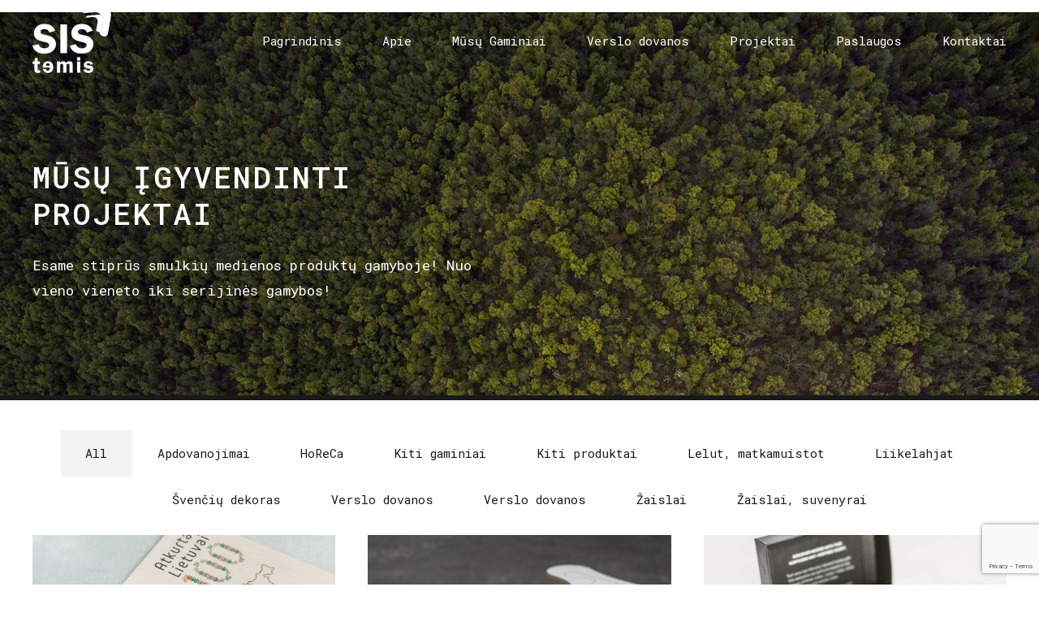

--- FILE ---
content_type: text/html; charset=UTF-8
request_url: https://sistemis.lt/tag/kvapai-automobiliui/
body_size: 14170
content:
<!DOCTYPE html>
<html class="no-js" lang="lt-LT" data-bt-theme="Manufactura 1.0.8">
<head>

		<meta charset="UTF-8">
		<meta name="viewport" content="width=device-width, initial-scale=1, maximum-scale=1, user-scalable=no">
		<meta name="mobile-web-app-capable" content="yes">
		<meta name="apple-mobile-web-app-capable" content="yes">
	<meta name='robots' content='index, follow, max-image-preview:large, max-snippet:-1, max-video-preview:-1' />

	<!-- This site is optimized with the Yoast SEO plugin v20.6 - https://yoast.com/wordpress/plugins/seo/ -->
	<title>kvapai automobiliui Archives &bull; Sistemis, UAB - Gaminiai iš medienos, Verslo dovanos, Individualūs projektai</title>
	<link rel="canonical" href="https://sistemis.lt/tag/kvapai-automobiliui/" />
	<meta property="og:locale" content="lt_LT" />
	<meta property="og:type" content="article" />
	<meta property="og:title" content="kvapai automobiliui Archives &bull; Sistemis, UAB - Gaminiai iš medienos, Verslo dovanos, Individualūs projektai" />
	<meta property="og:url" content="https://sistemis.lt/tag/kvapai-automobiliui/" />
	<meta property="og:site_name" content="Sistemis, UAB - Gaminiai iš medienos, Verslo dovanos, Individualūs projektai" />
	<meta name="twitter:card" content="summary_large_image" />
	<script type="application/ld+json" class="yoast-schema-graph">{"@context":"https://schema.org","@graph":[{"@type":"CollectionPage","@id":"https://sistemis.lt/tag/kvapai-automobiliui/","url":"https://sistemis.lt/tag/kvapai-automobiliui/","name":"kvapai automobiliui Archives &bull; Sistemis, UAB - Gaminiai iš medienos, Verslo dovanos, Individualūs projektai","isPartOf":{"@id":"https://sistemis.lt/#website"},"primaryImageOfPage":{"@id":"https://sistemis.lt/tag/kvapai-automobiliui/#primaryimage"},"image":{"@id":"https://sistemis.lt/tag/kvapai-automobiliui/#primaryimage"},"thumbnailUrl":"https://sistemis.lt/wp-content/uploads/2019/05/mediniai-automobilio-kvapai-1.jpg","breadcrumb":{"@id":"https://sistemis.lt/tag/kvapai-automobiliui/#breadcrumb"},"inLanguage":"lt-LT"},{"@type":"ImageObject","inLanguage":"lt-LT","@id":"https://sistemis.lt/tag/kvapai-automobiliui/#primaryimage","url":"https://sistemis.lt/wp-content/uploads/2019/05/mediniai-automobilio-kvapai-1.jpg","contentUrl":"https://sistemis.lt/wp-content/uploads/2019/05/mediniai-automobilio-kvapai-1.jpg","width":543,"height":373,"caption":"Prabangios verslo dovanos - kvapas automobiliui - Nordi/Tututis"},{"@type":"BreadcrumbList","@id":"https://sistemis.lt/tag/kvapai-automobiliui/#breadcrumb","itemListElement":[{"@type":"ListItem","position":1,"name":"Pagrindinis","item":"https://sistemis.lt/"},{"@type":"ListItem","position":2,"name":"kvapai automobiliui"}]},{"@type":"WebSite","@id":"https://sistemis.lt/#website","url":"https://sistemis.lt/","name":"Sistemis, UAB - Gaminiai iš medienos, Verslo dovanos, Individualūs projektai","description":"Esame stiprūs smulkių medienos produktų gamyboje! Nuo 1 vnt iki serijinės gamybos!","publisher":{"@id":"https://sistemis.lt/#organization"},"potentialAction":[{"@type":"SearchAction","target":{"@type":"EntryPoint","urlTemplate":"https://sistemis.lt/?s={search_term_string}"},"query-input":"required name=search_term_string"}],"inLanguage":"lt-LT"},{"@type":"Organization","@id":"https://sistemis.lt/#organization","name":"UAB SISTEMIS","url":"https://sistemis.lt/","logo":{"@type":"ImageObject","inLanguage":"lt-LT","@id":"https://sistemis.lt/#/schema/logo/image/","url":"https://sistemis.lt/wp-content/uploads/2019/05/sistemis-logo.png","contentUrl":"https://sistemis.lt/wp-content/uploads/2019/05/sistemis-logo.png","width":756,"height":619,"caption":"UAB SISTEMIS"},"image":{"@id":"https://sistemis.lt/#/schema/logo/image/"}}]}</script>
	<!-- / Yoast SEO plugin. -->


<link rel='dns-prefetch' href='//www.googletagmanager.com' />
<link rel='dns-prefetch' href='//fonts.googleapis.com' />
<link rel='dns-prefetch' href='//s.w.org' />
<link rel="alternate" type="application/rss+xml" title="Sistemis, UAB - Gaminiai iš medienos, Verslo dovanos, Individualūs projektai &raquo; Įrašų RSS srautas" href="https://sistemis.lt/feed/" />
<link rel="alternate" type="application/rss+xml" title="Sistemis, UAB - Gaminiai iš medienos, Verslo dovanos, Individualūs projektai &raquo; Komentarų RSS srautas" href="https://sistemis.lt/comments/feed/" />
<link rel="alternate" type="application/rss+xml" title="Sistemis, UAB - Gaminiai iš medienos, Verslo dovanos, Individualūs projektai &raquo; Žymos „kvapai automobiliui“ RSS srautas" href="https://sistemis.lt/tag/kvapai-automobiliui/feed/" />
<script type="text/javascript">
window._wpemojiSettings = {"baseUrl":"https:\/\/s.w.org\/images\/core\/emoji\/14.0.0\/72x72\/","ext":".png","svgUrl":"https:\/\/s.w.org\/images\/core\/emoji\/14.0.0\/svg\/","svgExt":".svg","source":{"concatemoji":"https:\/\/sistemis.lt\/wp-includes\/js\/wp-emoji-release.min.js?ver=6.0.11"}};
/*! This file is auto-generated */
!function(e,a,t){var n,r,o,i=a.createElement("canvas"),p=i.getContext&&i.getContext("2d");function s(e,t){var a=String.fromCharCode,e=(p.clearRect(0,0,i.width,i.height),p.fillText(a.apply(this,e),0,0),i.toDataURL());return p.clearRect(0,0,i.width,i.height),p.fillText(a.apply(this,t),0,0),e===i.toDataURL()}function c(e){var t=a.createElement("script");t.src=e,t.defer=t.type="text/javascript",a.getElementsByTagName("head")[0].appendChild(t)}for(o=Array("flag","emoji"),t.supports={everything:!0,everythingExceptFlag:!0},r=0;r<o.length;r++)t.supports[o[r]]=function(e){if(!p||!p.fillText)return!1;switch(p.textBaseline="top",p.font="600 32px Arial",e){case"flag":return s([127987,65039,8205,9895,65039],[127987,65039,8203,9895,65039])?!1:!s([55356,56826,55356,56819],[55356,56826,8203,55356,56819])&&!s([55356,57332,56128,56423,56128,56418,56128,56421,56128,56430,56128,56423,56128,56447],[55356,57332,8203,56128,56423,8203,56128,56418,8203,56128,56421,8203,56128,56430,8203,56128,56423,8203,56128,56447]);case"emoji":return!s([129777,127995,8205,129778,127999],[129777,127995,8203,129778,127999])}return!1}(o[r]),t.supports.everything=t.supports.everything&&t.supports[o[r]],"flag"!==o[r]&&(t.supports.everythingExceptFlag=t.supports.everythingExceptFlag&&t.supports[o[r]]);t.supports.everythingExceptFlag=t.supports.everythingExceptFlag&&!t.supports.flag,t.DOMReady=!1,t.readyCallback=function(){t.DOMReady=!0},t.supports.everything||(n=function(){t.readyCallback()},a.addEventListener?(a.addEventListener("DOMContentLoaded",n,!1),e.addEventListener("load",n,!1)):(e.attachEvent("onload",n),a.attachEvent("onreadystatechange",function(){"complete"===a.readyState&&t.readyCallback()})),(e=t.source||{}).concatemoji?c(e.concatemoji):e.wpemoji&&e.twemoji&&(c(e.twemoji),c(e.wpemoji)))}(window,document,window._wpemojiSettings);
</script>
<style type="text/css">
img.wp-smiley,
img.emoji {
	display: inline !important;
	border: none !important;
	box-shadow: none !important;
	height: 1em !important;
	width: 1em !important;
	margin: 0 0.07em !important;
	vertical-align: -0.1em !important;
	background: none !important;
	padding: 0 !important;
}
</style>
	<link rel='stylesheet' id='litespeed-cache-dummy-css'  href='https://sistemis.lt/wp-content/plugins/litespeed-cache/assets/css/litespeed-dummy.css?ver=6.0.11' type='text/css' media='all' />
<link rel='stylesheet' id='wp-block-library-css'  href='https://sistemis.lt/wp-includes/css/dist/block-library/style.min.css?ver=6.0.11' type='text/css' media='all' />
<link rel='stylesheet' id='wc-blocks-vendors-style-css'  href='https://sistemis.lt/wp-content/plugins/woocommerce/packages/woocommerce-blocks/build/wc-blocks-vendors-style.css?ver=9.4.4' type='text/css' media='all' />
<link rel='stylesheet' id='wc-blocks-style-css'  href='https://sistemis.lt/wp-content/plugins/woocommerce/packages/woocommerce-blocks/build/wc-blocks-style.css?ver=9.4.4' type='text/css' media='all' />
<style id='global-styles-inline-css' type='text/css'>
body{--wp--preset--color--black: #000000;--wp--preset--color--cyan-bluish-gray: #abb8c3;--wp--preset--color--white: #ffffff;--wp--preset--color--pale-pink: #f78da7;--wp--preset--color--vivid-red: #cf2e2e;--wp--preset--color--luminous-vivid-orange: #ff6900;--wp--preset--color--luminous-vivid-amber: #fcb900;--wp--preset--color--light-green-cyan: #7bdcb5;--wp--preset--color--vivid-green-cyan: #00d084;--wp--preset--color--pale-cyan-blue: #8ed1fc;--wp--preset--color--vivid-cyan-blue: #0693e3;--wp--preset--color--vivid-purple: #9b51e0;--wp--preset--gradient--vivid-cyan-blue-to-vivid-purple: linear-gradient(135deg,rgba(6,147,227,1) 0%,rgb(155,81,224) 100%);--wp--preset--gradient--light-green-cyan-to-vivid-green-cyan: linear-gradient(135deg,rgb(122,220,180) 0%,rgb(0,208,130) 100%);--wp--preset--gradient--luminous-vivid-amber-to-luminous-vivid-orange: linear-gradient(135deg,rgba(252,185,0,1) 0%,rgba(255,105,0,1) 100%);--wp--preset--gradient--luminous-vivid-orange-to-vivid-red: linear-gradient(135deg,rgba(255,105,0,1) 0%,rgb(207,46,46) 100%);--wp--preset--gradient--very-light-gray-to-cyan-bluish-gray: linear-gradient(135deg,rgb(238,238,238) 0%,rgb(169,184,195) 100%);--wp--preset--gradient--cool-to-warm-spectrum: linear-gradient(135deg,rgb(74,234,220) 0%,rgb(151,120,209) 20%,rgb(207,42,186) 40%,rgb(238,44,130) 60%,rgb(251,105,98) 80%,rgb(254,248,76) 100%);--wp--preset--gradient--blush-light-purple: linear-gradient(135deg,rgb(255,206,236) 0%,rgb(152,150,240) 100%);--wp--preset--gradient--blush-bordeaux: linear-gradient(135deg,rgb(254,205,165) 0%,rgb(254,45,45) 50%,rgb(107,0,62) 100%);--wp--preset--gradient--luminous-dusk: linear-gradient(135deg,rgb(255,203,112) 0%,rgb(199,81,192) 50%,rgb(65,88,208) 100%);--wp--preset--gradient--pale-ocean: linear-gradient(135deg,rgb(255,245,203) 0%,rgb(182,227,212) 50%,rgb(51,167,181) 100%);--wp--preset--gradient--electric-grass: linear-gradient(135deg,rgb(202,248,128) 0%,rgb(113,206,126) 100%);--wp--preset--gradient--midnight: linear-gradient(135deg,rgb(2,3,129) 0%,rgb(40,116,252) 100%);--wp--preset--duotone--dark-grayscale: url('#wp-duotone-dark-grayscale');--wp--preset--duotone--grayscale: url('#wp-duotone-grayscale');--wp--preset--duotone--purple-yellow: url('#wp-duotone-purple-yellow');--wp--preset--duotone--blue-red: url('#wp-duotone-blue-red');--wp--preset--duotone--midnight: url('#wp-duotone-midnight');--wp--preset--duotone--magenta-yellow: url('#wp-duotone-magenta-yellow');--wp--preset--duotone--purple-green: url('#wp-duotone-purple-green');--wp--preset--duotone--blue-orange: url('#wp-duotone-blue-orange');--wp--preset--font-size--small: 13px;--wp--preset--font-size--medium: 20px;--wp--preset--font-size--large: 36px;--wp--preset--font-size--x-large: 42px;}.has-black-color{color: var(--wp--preset--color--black) !important;}.has-cyan-bluish-gray-color{color: var(--wp--preset--color--cyan-bluish-gray) !important;}.has-white-color{color: var(--wp--preset--color--white) !important;}.has-pale-pink-color{color: var(--wp--preset--color--pale-pink) !important;}.has-vivid-red-color{color: var(--wp--preset--color--vivid-red) !important;}.has-luminous-vivid-orange-color{color: var(--wp--preset--color--luminous-vivid-orange) !important;}.has-luminous-vivid-amber-color{color: var(--wp--preset--color--luminous-vivid-amber) !important;}.has-light-green-cyan-color{color: var(--wp--preset--color--light-green-cyan) !important;}.has-vivid-green-cyan-color{color: var(--wp--preset--color--vivid-green-cyan) !important;}.has-pale-cyan-blue-color{color: var(--wp--preset--color--pale-cyan-blue) !important;}.has-vivid-cyan-blue-color{color: var(--wp--preset--color--vivid-cyan-blue) !important;}.has-vivid-purple-color{color: var(--wp--preset--color--vivid-purple) !important;}.has-black-background-color{background-color: var(--wp--preset--color--black) !important;}.has-cyan-bluish-gray-background-color{background-color: var(--wp--preset--color--cyan-bluish-gray) !important;}.has-white-background-color{background-color: var(--wp--preset--color--white) !important;}.has-pale-pink-background-color{background-color: var(--wp--preset--color--pale-pink) !important;}.has-vivid-red-background-color{background-color: var(--wp--preset--color--vivid-red) !important;}.has-luminous-vivid-orange-background-color{background-color: var(--wp--preset--color--luminous-vivid-orange) !important;}.has-luminous-vivid-amber-background-color{background-color: var(--wp--preset--color--luminous-vivid-amber) !important;}.has-light-green-cyan-background-color{background-color: var(--wp--preset--color--light-green-cyan) !important;}.has-vivid-green-cyan-background-color{background-color: var(--wp--preset--color--vivid-green-cyan) !important;}.has-pale-cyan-blue-background-color{background-color: var(--wp--preset--color--pale-cyan-blue) !important;}.has-vivid-cyan-blue-background-color{background-color: var(--wp--preset--color--vivid-cyan-blue) !important;}.has-vivid-purple-background-color{background-color: var(--wp--preset--color--vivid-purple) !important;}.has-black-border-color{border-color: var(--wp--preset--color--black) !important;}.has-cyan-bluish-gray-border-color{border-color: var(--wp--preset--color--cyan-bluish-gray) !important;}.has-white-border-color{border-color: var(--wp--preset--color--white) !important;}.has-pale-pink-border-color{border-color: var(--wp--preset--color--pale-pink) !important;}.has-vivid-red-border-color{border-color: var(--wp--preset--color--vivid-red) !important;}.has-luminous-vivid-orange-border-color{border-color: var(--wp--preset--color--luminous-vivid-orange) !important;}.has-luminous-vivid-amber-border-color{border-color: var(--wp--preset--color--luminous-vivid-amber) !important;}.has-light-green-cyan-border-color{border-color: var(--wp--preset--color--light-green-cyan) !important;}.has-vivid-green-cyan-border-color{border-color: var(--wp--preset--color--vivid-green-cyan) !important;}.has-pale-cyan-blue-border-color{border-color: var(--wp--preset--color--pale-cyan-blue) !important;}.has-vivid-cyan-blue-border-color{border-color: var(--wp--preset--color--vivid-cyan-blue) !important;}.has-vivid-purple-border-color{border-color: var(--wp--preset--color--vivid-purple) !important;}.has-vivid-cyan-blue-to-vivid-purple-gradient-background{background: var(--wp--preset--gradient--vivid-cyan-blue-to-vivid-purple) !important;}.has-light-green-cyan-to-vivid-green-cyan-gradient-background{background: var(--wp--preset--gradient--light-green-cyan-to-vivid-green-cyan) !important;}.has-luminous-vivid-amber-to-luminous-vivid-orange-gradient-background{background: var(--wp--preset--gradient--luminous-vivid-amber-to-luminous-vivid-orange) !important;}.has-luminous-vivid-orange-to-vivid-red-gradient-background{background: var(--wp--preset--gradient--luminous-vivid-orange-to-vivid-red) !important;}.has-very-light-gray-to-cyan-bluish-gray-gradient-background{background: var(--wp--preset--gradient--very-light-gray-to-cyan-bluish-gray) !important;}.has-cool-to-warm-spectrum-gradient-background{background: var(--wp--preset--gradient--cool-to-warm-spectrum) !important;}.has-blush-light-purple-gradient-background{background: var(--wp--preset--gradient--blush-light-purple) !important;}.has-blush-bordeaux-gradient-background{background: var(--wp--preset--gradient--blush-bordeaux) !important;}.has-luminous-dusk-gradient-background{background: var(--wp--preset--gradient--luminous-dusk) !important;}.has-pale-ocean-gradient-background{background: var(--wp--preset--gradient--pale-ocean) !important;}.has-electric-grass-gradient-background{background: var(--wp--preset--gradient--electric-grass) !important;}.has-midnight-gradient-background{background: var(--wp--preset--gradient--midnight) !important;}.has-small-font-size{font-size: var(--wp--preset--font-size--small) !important;}.has-medium-font-size{font-size: var(--wp--preset--font-size--medium) !important;}.has-large-font-size{font-size: var(--wp--preset--font-size--large) !important;}.has-x-large-font-size{font-size: var(--wp--preset--font-size--x-large) !important;}
</style>
<link rel='stylesheet' id='bt_bb_content_elements-css'  href='https://sistemis.lt/wp-content/plugins/bold-page-builder/css/front_end/content_elements.crush.css?ver=5.5.9' type='text/css' media='all' />
<style id='bt_bb_content_elements-inline-css' type='text/css'>
.bt_bb_color_scheme_1.bt_bb_headline .bt_bb_headline_subheadline{color:#191919;}  .bt_bb_tabs.bt_bb_color_scheme_1.bt_bb_style_filled .bt_bb_tab_content {border-color:#ffffff;} .bt_bb_color_scheme_1.bt_bb_button.bt_bb_style_outline a:hover{color:#191919;box-shadow:0 0 0 1px #191919 inset;} .bt_bb_color_scheme_1 button.slick-arrow{border-color:#ffffff;}
.bt_bb_color_scheme_2.bt_bb_headline .bt_bb_headline_subheadline{color:#ffffff;}  .bt_bb_tabs.bt_bb_color_scheme_2.bt_bb_style_filled .bt_bb_tab_content {border-color:#191919;} .bt_bb_color_scheme_2.bt_bb_button.bt_bb_style_outline a:hover{color:#ffffff;box-shadow:0 0 0 1px #ffffff inset;} .bt_bb_color_scheme_2 button.slick-arrow{border-color:#191919;}
.bt_bb_color_scheme_3.bt_bb_headline .bt_bb_headline_subheadline{color:#191919;}  .bt_bb_tabs.bt_bb_color_scheme_3.bt_bb_style_filled .bt_bb_tab_content {border-color:#B28564;} .bt_bb_color_scheme_3.bt_bb_button.bt_bb_style_outline a:hover{color:#191919;box-shadow:0 0 0 1px #191919 inset;} .bt_bb_color_scheme_3 button.slick-arrow{border-color:#B28564;}
.bt_bb_color_scheme_4.bt_bb_headline .bt_bb_headline_subheadline{color:#ffffff;}  .bt_bb_tabs.bt_bb_color_scheme_4.bt_bb_style_filled .bt_bb_tab_content {border-color:#B28564;} .bt_bb_color_scheme_4.bt_bb_button.bt_bb_style_outline a:hover{color:#ffffff;box-shadow:0 0 0 1px #ffffff inset;} .bt_bb_color_scheme_4 button.slick-arrow{border-color:#B28564;}
.bt_bb_color_scheme_5.bt_bb_headline .bt_bb_headline_subheadline{color:#B28564;}  .bt_bb_tabs.bt_bb_color_scheme_5.bt_bb_style_filled .bt_bb_tab_content {border-color:#191919;} .bt_bb_color_scheme_5.bt_bb_button.bt_bb_style_outline a:hover{color:#B28564;box-shadow:0 0 0 1px #B28564 inset;} .bt_bb_color_scheme_5 button.slick-arrow{border-color:#191919;}
.bt_bb_color_scheme_6.bt_bb_headline .bt_bb_headline_subheadline{color:#B28564;}  .bt_bb_tabs.bt_bb_color_scheme_6.bt_bb_style_filled .bt_bb_tab_content {border-color:#ffffff;} .bt_bb_color_scheme_6.bt_bb_button.bt_bb_style_outline a:hover{color:#B28564;box-shadow:0 0 0 1px #B28564 inset;} .bt_bb_color_scheme_6 button.slick-arrow{border-color:#ffffff;}
.bt_bb_color_scheme_7.bt_bb_headline .bt_bb_headline_subheadline{color:#191919;}  .bt_bb_tabs.bt_bb_color_scheme_7.bt_bb_style_filled .bt_bb_tab_content {border-color:#FF7F00;} .bt_bb_color_scheme_7.bt_bb_button.bt_bb_style_outline a:hover{color:#191919;box-shadow:0 0 0 1px #191919 inset;} .bt_bb_color_scheme_7 button.slick-arrow{border-color:#FF7F00;}
.bt_bb_color_scheme_8.bt_bb_headline .bt_bb_headline_subheadline{color:#ffffff;}  .bt_bb_tabs.bt_bb_color_scheme_8.bt_bb_style_filled .bt_bb_tab_content {border-color:#FF7F00;} .bt_bb_color_scheme_8.bt_bb_button.bt_bb_style_outline a:hover{color:#ffffff;box-shadow:0 0 0 1px #ffffff inset;} .bt_bb_color_scheme_8 button.slick-arrow{border-color:#FF7F00;}
.bt_bb_color_scheme_9.bt_bb_headline .bt_bb_headline_subheadline{color:#FF7F00;}  .bt_bb_tabs.bt_bb_color_scheme_9.bt_bb_style_filled .bt_bb_tab_content {border-color:#191919;} .bt_bb_color_scheme_9.bt_bb_button.bt_bb_style_outline a:hover{color:#FF7F00;box-shadow:0 0 0 1px #FF7F00 inset;} .bt_bb_color_scheme_9 button.slick-arrow{border-color:#191919;}
.bt_bb_color_scheme_10.bt_bb_headline .bt_bb_headline_subheadline{color:#FF7F00;}  .bt_bb_tabs.bt_bb_color_scheme_10.bt_bb_style_filled .bt_bb_tab_content {border-color:#ffffff;} .bt_bb_color_scheme_10.bt_bb_button.bt_bb_style_outline a:hover{color:#FF7F00;box-shadow:0 0 0 1px #FF7F00 inset;} .bt_bb_color_scheme_10 button.slick-arrow{border-color:#ffffff;}
.bt_bb_color_scheme_11.bt_bb_headline .bt_bb_headline_subheadline{color:#FF7F00;}  .bt_bb_tabs.bt_bb_color_scheme_11.bt_bb_style_filled .bt_bb_tab_content {border-color:#ffffff;} .bt_bb_color_scheme_11.bt_bb_button.bt_bb_style_outline a:hover{color:#FF7F00;box-shadow:0 0 0 1px #FF7F00 inset;} .bt_bb_color_scheme_11 button.slick-arrow{border-color:#ffffff;}
.bt_bb_color_scheme_12.bt_bb_headline .bt_bb_headline_subheadline{color:#e5e5e5;}  .bt_bb_tabs.bt_bb_color_scheme_12.bt_bb_style_filled .bt_bb_tab_content {border-color:#181818;} .bt_bb_color_scheme_12.bt_bb_button.bt_bb_style_outline a:hover{color:#e5e5e5;box-shadow:0 0 0 1px #e5e5e5 inset;} .bt_bb_color_scheme_12 button.slick-arrow{border-color:#181818;}
.bt_bb_color_scheme_13.bt_bb_headline .bt_bb_headline_subheadline{color:#fff;}  .bt_bb_tabs.bt_bb_color_scheme_13.bt_bb_style_filled .bt_bb_tab_content {border-color:#000;} .bt_bb_color_scheme_13.bt_bb_button.bt_bb_style_outline a:hover{color:#fff;box-shadow:0 0 0 1px #fff inset;} .bt_bb_color_scheme_13 button.slick-arrow{border-color:#000;}
.bt_bb_color_scheme_14.bt_bb_headline .bt_bb_headline_subheadline{color:#000;}  .bt_bb_tabs.bt_bb_color_scheme_14.bt_bb_style_filled .bt_bb_tab_content {border-color:#fff;} .bt_bb_color_scheme_14.bt_bb_button.bt_bb_style_outline a:hover{color:#000;box-shadow:0 0 0 1px #000 inset;} .bt_bb_color_scheme_14 button.slick-arrow{border-color:#fff;}
</style>
<link rel='stylesheet' id='bt_bb_slick-css'  href='https://sistemis.lt/wp-content/plugins/bold-page-builder/slick/slick.css?ver=5.5.9' type='text/css' media='all' />
<link rel='stylesheet' id='contact-form-7-css'  href='https://sistemis.lt/wp-content/plugins/contact-form-7/includes/css/styles.css?ver=5.7.7' type='text/css' media='all' />
<style id='woocommerce-inline-inline-css' type='text/css'>
.woocommerce form .form-row .required { visibility: visible; }
</style>
<link rel='stylesheet' id='wpos-slick-style-css'  href='https://sistemis.lt/wp-content/plugins/wp-logo-showcase-responsive-slider-slider/assets/css/slick.css?ver=3.8.7' type='text/css' media='all' />
<link rel='stylesheet' id='wpls-public-style-css'  href='https://sistemis.lt/wp-content/plugins/wp-logo-showcase-responsive-slider-slider/assets/css/wpls-public.css?ver=3.8.7' type='text/css' media='all' />
<link rel='stylesheet' id='ywctm-frontend-css'  href='https://sistemis.lt/wp-content/plugins/yith-woocommerce-catalog-mode/assets/css/frontend.min.css?ver=2.27.0' type='text/css' media='all' />
<style id='ywctm-frontend-inline-css' type='text/css'>
.widget.woocommerce.widget_shopping_cart{display: none !important}
</style>
<link rel='stylesheet' id='manufactura_style-css'  href='https://sistemis.lt/wp-content/themes/manufactura/style.css?ver=6.0.11' type='text/css' media='screen' />
<style id='manufactura_style-inline-css' type='text/css'>
@font-face{ font-family:"Business";src:url("https://sistemis.lt/wp-content/themes/manufactura/fonts/Business/Business.woff") format("woff"),url("https://sistemis.lt/wp-content/themes/manufactura/fonts/Business/Business.ttf") format("truetype"); } *[data-ico-business]:before{ font-family:Business;content:attr(data-ico-business); } @font-face{ font-family:"Construction";src:url("https://sistemis.lt/wp-content/themes/manufactura/fonts/Construction/Construction.woff") format("woff"),url("https://sistemis.lt/wp-content/themes/manufactura/fonts/Construction/Construction.ttf") format("truetype"); } *[data-ico-construction]:before{ font-family:Construction;content:attr(data-ico-construction); } @font-face{ font-family:"Design";src:url("https://sistemis.lt/wp-content/themes/manufactura/fonts/Design/Design.woff") format("woff"),url("https://sistemis.lt/wp-content/themes/manufactura/fonts/Design/Design.ttf") format("truetype"); } *[data-ico-design]:before{ font-family:Design;content:attr(data-ico-design); } @font-face{ font-family:"Development";src:url("https://sistemis.lt/wp-content/themes/manufactura/fonts/Development/Development.woff") format("woff"),url("https://sistemis.lt/wp-content/themes/manufactura/fonts/Development/Development.ttf") format("truetype"); } *[data-ico-development]:before{ font-family:Development;content:attr(data-ico-development); } @font-face{ font-family:"Essential";src:url("https://sistemis.lt/wp-content/themes/manufactura/fonts/Essential/Essential.woff") format("woff"),url("https://sistemis.lt/wp-content/themes/manufactura/fonts/Essential/Essential.ttf") format("truetype"); } *[data-ico-essential]:before{ font-family:Essential;content:attr(data-ico-essential); } @font-face{ font-family:"FontAwesome";src:url("https://sistemis.lt/wp-content/themes/manufactura/fonts/FontAwesome/FontAwesome.woff") format("woff"),url("https://sistemis.lt/wp-content/themes/manufactura/fonts/FontAwesome/FontAwesome.ttf") format("truetype"); } *[data-ico-fontawesome]:before{ font-family:FontAwesome;content:attr(data-ico-fontawesome); } @font-face{ font-family:"Icon7Stroke";src:url("https://sistemis.lt/wp-content/themes/manufactura/fonts/Icon7Stroke/Icon7Stroke.woff") format("woff"),url("https://sistemis.lt/wp-content/themes/manufactura/fonts/Icon7Stroke/Icon7Stroke.ttf") format("truetype"); } *[data-ico-icon7stroke]:before{ font-family:Icon7Stroke;content:attr(data-ico-icon7stroke); } @font-face{ font-family:"Leather";src:url("https://sistemis.lt/wp-content/themes/manufactura/fonts/Leather/Leather.woff") format("woff"),url("https://sistemis.lt/wp-content/themes/manufactura/fonts/Leather/Leather.ttf") format("truetype"); } *[data-ico-leather]:before{ font-family:Leather;content:attr(data-ico-leather); } @font-face{ font-family:"Nature";src:url("https://sistemis.lt/wp-content/themes/manufactura/fonts/Nature/Nature.woff") format("woff"),url("https://sistemis.lt/wp-content/themes/manufactura/fonts/Nature/Nature.ttf") format("truetype"); } *[data-ico-nature]:before{ font-family:Nature;content:attr(data-ico-nature); } @font-face{ font-family:"Productivity";src:url("https://sistemis.lt/wp-content/themes/manufactura/fonts/Productivity/Productivity.woff") format("woff"),url("https://sistemis.lt/wp-content/themes/manufactura/fonts/Productivity/Productivity.ttf") format("truetype"); } *[data-ico-productivity]:before{ font-family:Productivity;content:attr(data-ico-productivity); } @font-face{ font-family:"Science";src:url("https://sistemis.lt/wp-content/themes/manufactura/fonts/Science/Science.woff") format("woff"),url("https://sistemis.lt/wp-content/themes/manufactura/fonts/Science/Science.ttf") format("truetype"); } *[data-ico-science]:before{ font-family:Science;content:attr(data-ico-science); } @font-face{ font-family:"Tools";src:url("https://sistemis.lt/wp-content/themes/manufactura/fonts/Tools/Tools.woff") format("woff"),url("https://sistemis.lt/wp-content/themes/manufactura/fonts/Tools/Tools.ttf") format("truetype"); } *[data-ico-tools]:before{ font-family:Tools;content:attr(data-ico-tools); } @font-face{ font-family:"Transportation";src:url("https://sistemis.lt/wp-content/themes/manufactura/fonts/Transportation/Transportation.woff") format("woff"),url("https://sistemis.lt/wp-content/themes/manufactura/fonts/Transportation/Transportation.ttf") format("truetype"); } *[data-ico-transportation]:before{ font-family:Transportation;content:attr(data-ico-transportation); }
</style>
<link rel='stylesheet' id='manufactura_style_print-css'  href='https://sistemis.lt/wp-content/themes/manufactura/print.css?ver=6.0.11' type='text/css' media='print' />
<link rel='stylesheet' id='boldthemes_fonts-css'  href='https://fonts.googleapis.com/css?family=Roboto+Mono%3A100%2C200%2C300%2C400%2C500%2C600%2C700%2C800%2C900%2C100italic%2C200italic%2C300italic%2C400italic%2C500italic%2C600italic%2C700italic%2C800italic%2C900italic%7CRoboto+Mono%3A100%2C200%2C300%2C400%2C500%2C600%2C700%2C800%2C900%2C100italic%2C200italic%2C300italic%2C400italic%2C500italic%2C600italic%2C700italic%2C800italic%2C900italic%7CRoboto+Mono%3A100%2C200%2C300%2C400%2C500%2C600%2C700%2C800%2C900%2C100italic%2C200italic%2C300italic%2C400italic%2C500italic%2C600italic%2C700italic%2C800italic%2C900italic%7CRoboto+Mono%3A100%2C200%2C300%2C400%2C500%2C600%2C700%2C800%2C900%2C100italic%2C200italic%2C300italic%2C400italic%2C500italic%2C600italic%2C700italic%2C800italic%2C900italic%7CRoboto+Mono%3A100%2C200%2C300%2C400%2C500%2C600%2C700%2C800%2C900%2C100italic%2C200italic%2C300italic%2C400italic%2C500italic%2C600italic%2C700italic%2C800italic%2C900italic&#038;subset=latin%2Clatin-ext&#038;ver=1.0.0' type='text/css' media='all' />
<link rel='stylesheet' id='boldthemes-framework-css'  href='https://sistemis.lt/wp-content/themes/manufactura/framework/css/style.css?ver=6.0.11' type='text/css' media='all' />
<script type='text/javascript' src='https://sistemis.lt/wp-includes/js/jquery/jquery.min.js?ver=3.6.0' id='jquery-core-js'></script>
<script type='text/javascript' src='https://sistemis.lt/wp-includes/js/jquery/jquery-migrate.min.js?ver=3.3.2' id='jquery-migrate-js'></script>
<script type='text/javascript' src='https://sistemis.lt/wp-content/plugins/bold-page-builder/slick/slick.min.js?ver=5.5.9' id='bt_bb_slick-js'></script>
<script type='text/javascript' src='https://sistemis.lt/wp-content/plugins/bold-page-builder/content_elements_misc/js/jquery.magnific-popup.min.js?ver=5.5.9' id='bt_bb_magnific-js'></script>
<script type='text/javascript' src='https://sistemis.lt/wp-content/plugins/bold-page-builder/content_elements_misc/js/content_elements.js?ver=5.5.9' id='bt_bb-js'></script>
<script type='text/javascript' src='https://sistemis.lt/wp-content/plugins/bt_cost_calculator/jquery.dd.js?ver=6.0.11' id='bt_cc_dd-js'></script>
<script type='text/javascript' src='https://sistemis.lt/wp-content/plugins/bt_cost_calculator/cc.main.js?ver=6.0.11' id='bt_cc_main-js'></script>
<script type='text/javascript' src='https://sistemis.lt/wp-content/themes/manufactura/framework/js/modernizr.custom.js?ver=6.0.11' id='manufactura_modernizr-js'></script>
<script type='text/javascript' src='https://sistemis.lt/wp-includes/js/dist/vendor/regenerator-runtime.min.js?ver=0.13.9' id='regenerator-runtime-js'></script>
<script type='text/javascript' src='https://sistemis.lt/wp-includes/js/dist/vendor/wp-polyfill.min.js?ver=3.15.0' id='wp-polyfill-js'></script>
<script type='text/javascript' src='https://sistemis.lt/wp-includes/js/dist/hooks.min.js?ver=c6d64f2cb8f5c6bb49caca37f8828ce3' id='wp-hooks-js'></script>
<script type='text/javascript' id='wpm-js-extra'>
/* <![CDATA[ */
var wpm = {"ajax_url":"https:\/\/sistemis.lt\/wp-admin\/admin-ajax.php","root":"https:\/\/sistemis.lt\/wp-json\/","nonce_wp_rest":"1d7eeb859a","nonce_ajax":"c9702b7c44"};
/* ]]> */
</script>
<script type='text/javascript' src='https://sistemis.lt/wp-content/plugins/woocommerce-google-adwords-conversion-tracking-tag/js/public/free/wpm-public.p1.min.js?ver=1.54.1' id='wpm-js'></script>

<!-- Google tag (gtag.js) snippet added by Site Kit -->
<!-- Google Analytics snippet added by Site Kit -->
<script type='text/javascript' src='https://www.googletagmanager.com/gtag/js?id=G-M01HPZTJMH' id='google_gtagjs-js' async></script>
<script type='text/javascript' id='google_gtagjs-js-after'>
window.dataLayer = window.dataLayer || [];function gtag(){dataLayer.push(arguments);}
gtag("set","linker",{"domains":["sistemis.lt"]});
gtag("js", new Date());
gtag("set", "developer_id.dZTNiMT", true);
gtag("config", "G-M01HPZTJMH");
</script>
<link rel="https://api.w.org/" href="https://sistemis.lt/wp-json/" /><link rel="alternate" type="application/json" href="https://sistemis.lt/wp-json/wp/v2/tags/483" /><link rel="EditURI" type="application/rsd+xml" title="RSD" href="https://sistemis.lt/xmlrpc.php?rsd" />
<link rel="wlwmanifest" type="application/wlwmanifest+xml" href="https://sistemis.lt/wp-includes/wlwmanifest.xml" /> 
<meta name="generator" content="WordPress 6.0.11" />
<meta name="generator" content="WooCommerce 7.4.1" />
<meta name="generator" content="Site Kit by Google 1.170.0" />	<noscript><style>.woocommerce-product-gallery{ opacity: 1 !important; }</style></noscript>
	
<!-- START Pixel Manager for WooCommerce -->

		<script>

			window.wpmDataLayer = window.wpmDataLayer || {};
			window.wpmDataLayer = Object.assign(window.wpmDataLayer, {"cart":{},"cart_item_keys":{},"version":{"number":"1.54.1","pro":false,"eligible_for_updates":false,"distro":"fms","beta":false,"show":true},"pixels":{"google":{"linker":{"settings":null},"user_id":false,"ads":{"conversion_ids":{"AW-951892650":"T7BQCMXdgP0CEKr18sUD"},"dynamic_remarketing":{"status":true,"id_type":"post_id","send_events_with_parent_ids":true},"google_business_vertical":"retail","phone_conversion_number":"","phone_conversion_label":""},"tag_id":"AW-951892650","tag_id_suppressed":[],"tag_gateway":{"measurement_path":""},"tcf_support":false,"consent_mode":{"is_active":false,"wait_for_update":500,"ads_data_redaction":false,"url_passthrough":true}}},"shop":{"list_name":"Blog Post | Prabangios verslo dovanos - kvapas automobiliui - Nordi/Tututis","list_id":"blog_post_prabangios-verslo-dovanos-kvapas-automobiliui-nordi-tututis","page_type":"blog_post","currency":"EUR","selectors":{"addToCart":[],"beginCheckout":[]},"order_duplication_prevention":true,"view_item_list_trigger":{"test_mode":false,"background_color":"green","opacity":0.5,"repeat":true,"timeout":1000,"threshold":0.8},"variations_output":true,"session_active":false},"page":{"id":2334,"title":"Prabangios verslo dovanos &#8211; kvapas automobiliui &#8211; Nordi/Tututis","type":"post","categories":[{"term_id":48,"name":"Kiti gaminiai","slug":"kiti-gaminiai","term_group":0,"term_taxonomy_id":48,"taxonomy":"category","description":"","parent":0,"count":13,"filter":"raw","cat_ID":48,"category_count":13,"category_description":"","cat_name":"Kiti gaminiai","category_nicename":"kiti-gaminiai","category_parent":0},{"term_id":1913,"name":"Kiti produktai","slug":"kiti-produktai","term_group":0,"term_taxonomy_id":1913,"taxonomy":"category","description":"","parent":0,"count":4,"filter":"raw","cat_ID":1913,"category_count":4,"category_description":"","cat_name":"Kiti produktai","category_nicename":"kiti-produktai","category_parent":0},{"term_id":43,"name":"Verslo dovanos","slug":"verslo-dovanos","term_group":0,"term_taxonomy_id":43,"taxonomy":"category","description":"","parent":0,"count":8,"filter":"raw","cat_ID":43,"category_count":8,"category_description":"","cat_name":"Verslo dovanos","category_nicename":"verslo-dovanos","category_parent":0},{"term_id":1914,"name":"Verslo dovanos","slug":"verslo-dovanos-2","term_group":0,"term_taxonomy_id":1914,"taxonomy":"category","description":"","parent":0,"count":3,"filter":"raw","cat_ID":1914,"category_count":3,"category_description":"","cat_name":"Verslo dovanos","category_nicename":"verslo-dovanos-2","category_parent":0}],"parent":{"id":0,"title":"Prabangios verslo dovanos &#8211; kvapas automobiliui &#8211; Nordi/Tututis","type":"post","categories":[{"term_id":48,"name":"Kiti gaminiai","slug":"kiti-gaminiai","term_group":0,"term_taxonomy_id":48,"taxonomy":"category","description":"","parent":0,"count":13,"filter":"raw","cat_ID":48,"category_count":13,"category_description":"","cat_name":"Kiti gaminiai","category_nicename":"kiti-gaminiai","category_parent":0},{"term_id":1913,"name":"Kiti produktai","slug":"kiti-produktai","term_group":0,"term_taxonomy_id":1913,"taxonomy":"category","description":"","parent":0,"count":4,"filter":"raw","cat_ID":1913,"category_count":4,"category_description":"","cat_name":"Kiti produktai","category_nicename":"kiti-produktai","category_parent":0},{"term_id":43,"name":"Verslo dovanos","slug":"verslo-dovanos","term_group":0,"term_taxonomy_id":43,"taxonomy":"category","description":"","parent":0,"count":8,"filter":"raw","cat_ID":43,"category_count":8,"category_description":"","cat_name":"Verslo dovanos","category_nicename":"verslo-dovanos","category_parent":0},{"term_id":1914,"name":"Verslo dovanos","slug":"verslo-dovanos-2","term_group":0,"term_taxonomy_id":1914,"taxonomy":"category","description":"","parent":0,"count":3,"filter":"raw","cat_ID":1914,"category_count":3,"category_description":"","cat_name":"Verslo dovanos","category_nicename":"verslo-dovanos-2","category_parent":0}]}},"general":{"user_logged_in":false,"scroll_tracking_thresholds":[],"page_id":2334,"exclude_domains":[],"server_2_server":{"active":false,"user_agent_exclude_patterns":[],"ip_exclude_list":[],"pageview_event_s2s":{"is_active":false,"pixels":[]}},"consent_management":{"explicit_consent":false},"lazy_load_pmw":false,"chunk_base_path":"https://sistemis.lt/wp-content/plugins/woocommerce-google-adwords-conversion-tracking-tag/js/public/free/","modules":{"load_deprecated_functions":true}}});

		</script>

		
<!-- END Pixel Manager for WooCommerce -->

<!-- Google Tag Manager snippet added by Site Kit -->
<script type="text/javascript">
			( function( w, d, s, l, i ) {
				w[l] = w[l] || [];
				w[l].push( {'gtm.start': new Date().getTime(), event: 'gtm.js'} );
				var f = d.getElementsByTagName( s )[0],
					j = d.createElement( s ), dl = l != 'dataLayer' ? '&l=' + l : '';
				j.async = true;
				j.src = 'https://www.googletagmanager.com/gtm.js?id=' + i + dl;
				f.parentNode.insertBefore( j, f );
			} )( window, document, 'script', 'dataLayer', 'GTM-TFM67X8' );
			
</script>

<!-- End Google Tag Manager snippet added by Site Kit -->
		<style type="text/css" id="wp-custom-css">
			body .term-description {
   display:none;
}		</style>
			<script>
		var bt_bb_update_res = function() {
			var width = Math.max( document.documentElement.clientWidth, window.innerWidth || 0 );
			window.bt_bb_res = 'xxl';
			if ( width <= 1400 ) window.bt_bb_res = 'xl';
			if ( width <= 1200 ) window.bt_bb_res = 'lg';
			if ( width <= 992) window.bt_bb_res = 'md';
			if ( width <= 768 ) window.bt_bb_res = 'sm';
			if ( width <= 480 ) window.bt_bb_res = 'xs';
			document.documentElement.setAttribute( 'data-bt_bb_screen_resolution', window.bt_bb_res ); // used in CSS
		}
		bt_bb_update_res();
		var bt_bb_observer = new MutationObserver(function( mutations ) {
			for ( var i = 0; i < mutations.length; i++ ) {
				var nodes = mutations[ i ].addedNodes;
				for ( var j = 0; j < nodes.length; j++ ) {
					var node = nodes[ j ];
					// Only process element nodes
					if ( 1 === node.nodeType ) {
						// Check if element or its children have override classes
						if ( ( node.hasAttribute && node.hasAttribute( 'data-bt-override-class' ) ) || ( node.querySelector && node.querySelector( '[data-bt-override-class]' ) ) ) {
							
							[ ...node.querySelectorAll( '[data-bt-override-class]' ),
							...( node.matches( '[data-bt-override-class]' ) ? [ node ] : [] ) ].forEach(function( element ) {
								// Get the attribute value
								let override_classes = JSON.parse( element.getAttribute( 'data-bt-override-class' ) );
								
								for ( let prefix in override_classes ) {
									let new_class;
									if ( override_classes[ prefix ][ window.bt_bb_res ] !== undefined ) {
										new_class = prefix + override_classes[ prefix ][ window.bt_bb_res ];
									} else {
										new_class = prefix + override_classes[ prefix ]['def'];
									}
									
									// Remove the current class
									element.classList.remove( ...override_classes[ prefix ]['current_class'].split( ' ' ) );
									
									// Add the new class
									element.classList.add( ...new_class.split( ' ' ) );
			
									// Update the current_class
									override_classes[ prefix ]['current_class'] = new_class;
								}
								
								// Store the updated data back to the attribute
								element.setAttribute( 'data-bt-override-class', JSON.stringify( override_classes ) );
							} );
							
						}
					}
				}
			}
		} );
		
		// Start observing
		bt_bb_observer.observe( document.documentElement, {
			childList: true,
			subtree: true
		} );
		
		// Cancel observer when ready
		var bt_bb_cancel_observer = function() {
			if ( 'interactive' === document.readyState || 'complete' === document.readyState ) {
				bt_bb_observer.disconnect();
				document.removeEventListener( 'readystatechange', bt_bb_cancel_observer );
			}
		};
		
		document.addEventListener( 'readystatechange', bt_bb_cancel_observer );
	</script>
	<script>window.bt_bb_preview = false</script><script>window.bt_bb_fe_preview = false</script><script>window.bt_bb_custom_elements = false;</script>	
</head>

<body class="archive tag tag-kvapai-automobiliui tag-483 theme-manufactura bt_bb_plugin_active bt_bb_fe_preview_toggle woocommerce-no-js btHasAltLogo btMenuRightEnabled btStickyEnabled btHideHeadline btLightSkin btBelowMenu btNoDashInSidebar noBodyPreloader btSquareButtons btTransparentLightHeader btNoSidebar btPageBorderStyle_default btBoxedMenu" >

<div class="btPageWrap" id="top">
	
    <div class="btVerticalHeaderTop">
				<div class="btVerticalMenuTrigger">&nbsp;<div class="bt_bb_icon bt_bb_text_empty" data-bt-override-class="{}"><a href="#" target="_self"   data-ico-fa="&#xf0c9;" class="bt_bb_icon_holder"></a></div></div>
			
		<div class="btLogoArea">
			<div class="logo">
				<span>
					<a href="https://sistemis.lt/"><img class="btMainLogo" data-hw="1.2125" src="https://sistemis.lt/wp-content/uploads/2019/05/logo-baltas22.png" alt="Sistemis, UAB - Gaminiai iš medienos, Verslo dovanos, Individualūs projektai"><img class="btAltLogo" src="https://sistemis.lt/wp-content/uploads/2019/05/logo-juodas1.png" alt="Sistemis, UAB - Gaminiai iš medienos, Verslo dovanos, Individualūs projektai"></a>				</span>
			</div><!-- /logo -->
		</div><!-- /btLogoArea -->
	</div>
	<header class="mainHeader btClear gutter ">
		<div class="mainHeaderInner">
						<div class="btLogoArea menuHolder btClear">
				<div class="port">
											<div class="btHorizontalMenuTrigger">&nbsp;<div class="bt_bb_icon bt_bb_text_empty" data-bt-override-class="{}"><a href="#" target="_self"   data-ico-fa="&#xf0c9;" class="bt_bb_icon_holder"></a></div></div>
										<div class="logo">
						<span>
							<a href="https://sistemis.lt/"><img class="btMainLogo" data-hw="1.2125" src="https://sistemis.lt/wp-content/uploads/2019/05/logo-baltas22.png" alt="Sistemis, UAB - Gaminiai iš medienos, Verslo dovanos, Individualūs projektai"><img class="btAltLogo" src="https://sistemis.lt/wp-content/uploads/2019/05/logo-juodas1.png" alt="Sistemis, UAB - Gaminiai iš medienos, Verslo dovanos, Individualūs projektai"></a>						</span>
					</div><!-- /logo -->
										<div class="menuPort">
																			<nav>
							<ul id="menu-primary-menu" class="menu"><li id="menu-item-2174" class="menu-item menu-item-type-post_type menu-item-object-page menu-item-home menu-item-2174"><a href="https://sistemis.lt/">Pagrindinis</a></li>
<li id="menu-item-2080" class="menu-item menu-item-type-post_type menu-item-object-page menu-item-2080"><a href="https://sistemis.lt/apie-imone/">Apie</a></li>
<li id="menu-item-2182" class="menu-item menu-item-type-post_type menu-item-object-page menu-item-2182"><a href="https://sistemis.lt/musu-gaminiai/">Mūsų Gaminiai</a></li>
<li id="menu-item-32588" class="menu-item menu-item-type-post_type menu-item-object-page menu-item-32588"><a href="https://sistemis.lt/verslo-dovanos/">Verslo dovanos</a></li>
<li id="menu-item-2263" class="menu-item menu-item-type-post_type menu-item-object-page current_page_parent menu-item-2263"><a href="https://sistemis.lt/projektai/">Projektai</a></li>
<li id="menu-item-2175" class="menu-item menu-item-type-post_type menu-item-object-page menu-item-2175"><a href="https://sistemis.lt/paslaugos/">Paslaugos</a></li>
<li id="menu-item-2301" class="menu-item menu-item-type-post_type menu-item-object-page menu-item-2301"><a href="https://sistemis.lt/kontaktai/">Kontaktai</a></li>
</ul>						</nav>
					</div><!-- .menuPort -->
				</div><!-- /port -->
			</div><!-- /menuHolder / btBelowLogoArea -->
		</div><!-- / inner header for scrolling -->
    </header><!-- /.mainHeader -->
	<div class="btContentWrap btClear">
							<div class = "btBlogHeaderContent"><p><section id="bt_bb_section69751ccacad0a" class="bt_bb_section bt_bb_color_scheme_1 bt_bb_layout_boxed_1200 bt_bb_vertical_align_top bt_bb_top_spacing_large bt_bb_bottom_spacing_large" style="; --section-primary-color:#ffffff; --section-secondary-color:#191919;" data-bt-override-class="null"><div class="bt_bb_background_image_holder_wrapper"><div class="bt_bb_background_image_holder bt_bb_parallax"  data-parallax="0.8" data-parallax-offset="0" data-parallax-zoom-start="1" data-parallax-zoom-end="1" data-parallax-blur-start="0" data-parallax-blur-end="0" data-parallax-opacity-start="1" data-parallax-opacity-end="1" style=" background-image:url(&#039;https://sistemis.lt/wp-content/uploads/2017/05/hero_inner_blog.jpg&#039;);"></div></div><div class="bt_bb_port"><div class="bt_bb_cell"><div class="bt_bb_cell_inner"><div class="bt_bb_row  bt_bb_column_gap_40" style="; --column-gap:40px;" data-bt-override-class="{}"><div class="bt_bb_row_holder" ><div  class="bt_bb_column col-xxl-6 col-xl-6 bt_bb_vertical_align_top bt_bb_align_left bt_bb_padding_normal" style="; --column-width:6;" data-width="6" data-bt-override-class="{}"><div class="bt_bb_column_content"><div class="bt_bb_column_content_inner"><div class="bt_bb_separator bt_bb_border_style_none bt_bb_top_spacing_medium" data-bt-override-class="null"></div><header class="bt_bb_headline bt_bb_dash_none bt_bb_subheadline bt_bb_size_normal bt_bb_align_inherit" data-bt-override-class="{}"><h1 class="bt_bb_headline_tag"><span class="bt_bb_headline_content"><span>MŪSŲ ĮGYVENDINTI PROJEKTAI</span></span></h1><div class="bt_bb_headline_subheadline">Esame stiprūs smulkių medienos produktų gamyboje! Nuo vieno vieneto iki serijinės gamybos!</div></header></div></div></div><div  class="bt_bb_column col-xxl-6 col-xl-6 bt_bb_vertical_align_top bt_bb_align_left bt_bb_padding_normal" style="; --column-width:6;" data-width="6" data-bt-override-class="{}"><div class="bt_bb_column_content"><div class="bt_bb_column_content_inner"></div></div></div></div></div></div><!-- cell_inner --></div><!-- cell --></div><!-- port --></section><section id="bt_bb_section69751ccacb230" class="bt_bb_section bt_bb_layout_boxed_1200"  data-bt-override-class="null"><div class="bt_bb_port"><div class="bt_bb_cell"><div class="bt_bb_cell_inner"><div class="bt_bb_row "  data-bt-override-class="{}"><div class="bt_bb_row_holder" ><div  class="bt_bb_column col-xxl-12 col-xl-12 bt_bb_vertical_align_top bt_bb_align_left bt_bb_padding_normal" style="; --column-width:12;" data-width="12" data-bt-override-class="{}"><div class="bt_bb_column_content"><div class="bt_bb_column_content_inner"><div class="bt_bb_separator bt_bb_border_style_none bt_bb_top_spacing_small bt_bb_bottom_spacing_extra_small" data-bt-override-class="null"></div><div data-bb-version="4.8.4" class="bt_bb_masonry_post_grid bt_bb_grid_container bt_bb_columns_3 bt_bb_gap_normal" data-columns="3"><div class="bt_bb_post_grid_filter"><span class="bt_bb_post_grid_filter_item active" data-category="">All</span><span class="bt_bb_post_grid_filter_item" data-category="apdovanojimai">Apdovanojimai</span><span class="bt_bb_post_grid_filter_item" data-category="horeca">HoReCa</span><span class="bt_bb_post_grid_filter_item" data-category="kiti-gaminiai">Kiti gaminiai</span><span class="bt_bb_post_grid_filter_item" data-category="kiti-produktai">Kiti produktai</span><span class="bt_bb_post_grid_filter_item" data-category="lelut-matkamuistot">Lelut, matkamuistot</span><span class="bt_bb_post_grid_filter_item" data-category="liikelahjat">Liikelahjat</span><span class="bt_bb_post_grid_filter_item" data-category="svenciu-dekoras">Švenčių dekoras</span><span class="bt_bb_post_grid_filter_item" data-category="verslo-dovanos-2">Verslo dovanos</span><span class="bt_bb_post_grid_filter_item" data-category="verslo-dovanos">Verslo dovanos</span><span class="bt_bb_post_grid_filter_item" data-category="zaislai">Žaislai</span><span class="bt_bb_post_grid_filter_item" data-category="zaislai-suvenyrai">Žaislai, suvenyrai</span></div><div class="bt_bb_masonry_post_grid_content bt_bb_grid_hide" data-bt-bb-masonry-post-grid-nonce="8883f2c566" data-number="1000" data-category="" data-show="%7B%22category%22%3Afalse%2C%22date%22%3Afalse%2C%22author%22%3Afalse%2C%22comments%22%3Afalse%2C%22excerpt%22%3Atrue%2C%22share%22%3Afalse%7D" data-auto-loading="auto_loading" data-post-type="post" data-ignore-nonce=""><div class="bt_bb_grid_sizer"></div></div><div class="bt_bb_post_grid_loader"></div></div><div class="bt_bb_separator bt_bb_border_style_none bt_bb_top_spacing_normal" data-bt-override-class="null"></div></div></div></div></div></div></div><!-- cell_inner --></div><!-- cell --></div><!-- port --></section></p>
</div>				<div class="btContentHolder">
			
			<div class="btContent">
			<article class="btPostListColumns gutter btArticleListItem animate bt_bb_animation_fade_in bt_bb_animation_move_up post-2334 post type-post status-publish format-standard has-post-thumbnail hentry category-kiti-gaminiai category-kiti-produktai category-verslo-dovanos category-verslo-dovanos-2 tag-auto-aksesuarai tag-kaledines-verslo-dovanos tag-kvapai-automobiliui tag-medienos-gaminiai tag-medines-dovanos tag-medzio-dirbiniai tag-reklaminiai-suvenyrai tag-sveikinimai-bosui tag-sveikinimai-vadovui tag-verslo-dovanos tag-verslo-suvenyrai"><div class="port"><div class="btArticleContentHolder"><div class="btArticleMedia "> <div class="btMediaBox"><div class="bt_bb_slider bt_bb_height_auto bt_bb_show_dots_bottom"><div class="slick-slider"  data-slick='{ "lazyLoad": "progressive", "cssEase": "ease-out", "speed": "300", "adaptiveHeight": true, "dots": true, "prevArrow": "&lt;button type=\"button\" class=\"slick-prev\" aria-label=\"Previous\" tabindex=\"0\" role=\"button\"&gt;&lt;/button&gt;", "nextArrow": "&lt;button type=\"button\" class=\"slick-next\" aria-label=\"Next\" tabindex=\"0\" role=\"button\"&gt;&lt;/button&gt;", "autoplay": true, "autoplaySpeed": 3000}' ><div class="bt_bb_slider_item" data-src-full="https://sistemis.lt/wp-content/uploads/2019/05/medinis-kvapas-automobiliui-masinai-1.jpg"><img src="https://sistemis.lt/wp-content/uploads/2019/05/medinis-kvapas-automobiliui-masinai-1.jpg" alt="Prabangios verslo dovanos - kvapas automobiliui - Nordi/Tututis"  title="medinis-kvapas-automobiliui-masinai-1"></div><div class="bt_bb_slider_item" data-src-full="https://sistemis.lt/wp-content/uploads/2019/05/medinis-kvapas-automobiliui-masinai-2.jpg"><img src="https://sistemis.lt/wp-content/uploads/2019/05/medinis-kvapas-automobiliui-masinai-2.jpg" alt="Prabangios verslo dovanos - kvapas automobiliui - Nordi/Tututis"  title="medinis-kvapas-automobiliui-masinai-2"></div><div class="bt_bb_slider_item" data-src-full="https://sistemis.lt/wp-content/uploads/2019/05/medinis-kvapas-automobiliui-masinai-3.jpg"><img src="https://sistemis.lt/wp-content/uploads/2019/05/medinis-kvapas-automobiliui-masinai-3.jpg" alt="Prabangios verslo dovanos - kvapas automobiliui - Nordi/Tututis"  title="medinis-kvapas-automobiliui-masinai-3"></div><div class="bt_bb_slider_item" data-src-full="https://sistemis.lt/wp-content/uploads/2019/05/medinis-kvapas-automobiliui-masinai-4.jpg"><img src="https://sistemis.lt/wp-content/uploads/2019/05/medinis-kvapas-automobiliui-masinai-4.jpg" alt="Prabangios verslo dovanos - kvapas automobiliui - Nordi/Tututis"  title="medinis-kvapas-automobiliui-masinai-4"></div><div class="bt_bb_slider_item" data-src-full="https://sistemis.lt/wp-content/uploads/2019/05/medinis-kvapas-automobiliui-masinai-5.jpg"><img src="https://sistemis.lt/wp-content/uploads/2019/05/medinis-kvapas-automobiliui-masinai-5.jpg" alt="Prabangios verslo dovanos - kvapas automobiliui - Nordi/Tututis"  title="medinis-kvapas-automobiliui-masinai-5"></div><div class="bt_bb_slider_item" data-src-full="https://sistemis.lt/wp-content/uploads/2019/05/medinis-kvapas-automobiliui-masinai-6.jpg"><img src="https://sistemis.lt/wp-content/uploads/2019/05/medinis-kvapas-automobiliui-masinai-6.jpg" alt="Prabangios verslo dovanos - kvapas automobiliui - Nordi/Tututis"  title="medinis-kvapas-automobiliui-masinai-6"></div></div></div></div></div><!-- /btArticleMedia --><div class="btArticleTextContent"><div class="btArticleHeadline"><header class="bt_bb_headline bt_bb_superheadline bt_bb_size_medium" data-bt-override-class="{}"><h2 class="bt_bb_headline_tag"><span class="bt_bb_headline_superheadline"><span class="btArticleCategories"><a href="https://sistemis.lt/category/kiti-gaminiai/" class="btArticleCategory kiti-gaminiai">Kiti gaminiai</a><a href="https://sistemis.lt/category/kiti-produktai/" class="btArticleCategory kiti-produktai">Kiti produktai</a><a href="https://sistemis.lt/category/verslo-dovanos/" class="btArticleCategory verslo-dovanos">Verslo dovanos</a><a href="https://sistemis.lt/category/verslo-dovanos-2/" class="btArticleCategory verslo-dovanos-2">Verslo dovanos</a></span></span><span class="bt_bb_headline_content"><span><a href="https://sistemis.lt/prabangios-verslo-dovanos-kvapas-automobiliui-nordi-tututis/" target="_self" title="Prabangios verslo dovanos &#8211; kvapas automobiliui &#8211; Nordi/Tututis">Prabangios verslo dovanos &#8211; kvapas automobiliui &#8211; Nordi/Tututis</a></span></span></h2></header></div><!-- /btArticleHeadline --><div class="btShareRow"><div class="bt_bb_icon btIcoFacebook bt_bb_style_borderless bt_bb_size_xsmall bt_bb_shape_circle bt_bb_text_empty"><a href="https://www.facebook.com/sharer/sharer.php?u=https://sistemis.lt/prabangios-verslo-dovanos-kvapas-automobiliui-nordi-tututis/" target="_self" title="Share on Facebook" data-ico-fa="&#xf09a;" class="bt_bb_icon_holder"></a></div><div class="bt_bb_icon btIcoTwitter bt_bb_style_borderless bt_bb_size_xsmall bt_bb_shape_circle bt_bb_text_empty"><a href="https://twitter.com/home?status=https://sistemis.lt/prabangios-verslo-dovanos-kvapas-automobiliui-nordi-tututis/" target="_self" title="Share on Twitter" data-ico-fa="&#xf099;" class="bt_bb_icon_holder"></a></div><div class="bt_bb_icon btIcoGooglePlus bt_bb_style_borderless bt_bb_size_xsmall bt_bb_shape_circle bt_bb_text_empty"><a href="https://plus.google.com/share?url=https://sistemis.lt/prabangios-verslo-dovanos-kvapas-automobiliui-nordi-tututis/" target="_self" title="Share on Google Plus" data-ico-fa="&#xf0d5;" class="bt_bb_icon_holder"></a></div></div><!-- /btShareRow --></div><!-- /btArticleTextContent --></div><!-- /btContent --></div><!-- /port --></article>
		</div><!-- /boldthemes_content -->
 
	</div><!-- /contentHolder -->
</div><!-- /contentWrap -->
<footer>
<div class="btSiteFooter"><section id="bt_bb_section69751ccae0b4c" class="bt_bb_section bt_bb_color_scheme_1 bt_bb_layout_boxed_1200 bt_bb_vertical_align_top bt_bb_top_spacing_large bt_bb_bottom_spacing_large" style="; --section-primary-color:#ffffff; --section-secondary-color:#191919;" data-bt-override-class="null"><div class="bt_bb_background_image_holder_wrapper"><div class="bt_bb_background_image_holder bt_bb_parallax"  data-parallax="0" data-parallax-offset="0" data-parallax-zoom-start="1" data-parallax-zoom-end="1" data-parallax-blur-start="0" data-parallax-blur-end="0" data-parallax-opacity-start="1" data-parallax-opacity-end="1" style=" background-image:url(&#039;https://sistemis.lt/wp-content/uploads/2017/05/hero_footer.jpg&#039;);"></div></div><div class="bt_bb_port"><div class="bt_bb_cell"><div class="bt_bb_cell_inner"><div class="bt_bb_row "  data-bt-override-class="{}"><div class="bt_bb_row_holder" ><div  class="bt_bb_column col-xxl-4 col-xl-4 bt_bb_vertical_align_top bt_bb_align_left bt_bb_padding_normal" style="; --column-width:4;" data-width="4" data-bt-override-class="{}"><div class="bt_bb_column_content"><div class="bt_bb_column_content_inner"></div></div></div><div  class="bt_bb_column col-xxl-4 col-xl-4 bt_bb_vertical_align_top bt_bb_align_center bt_bb_padding_normal" style="; --column-width:4;" data-width="4" data-bt-override-class="{}"><div class="bt_bb_column_content"><div class="bt_bb_column_content_inner"><div class="bt_bb_image bt_bb_shape_square bt_bb_target_self bt_bb_align_inherit bt_bb_hover_style_simple bt_bb_content_display_always bt_bb_content_align_middle" data-bt-override-class="{}"><span><img width="97" height="80" src="https://sistemis.lt/wp-content/uploads/2019/05/logo-baltas22.png" class="attachment-full size-full" alt="https://sistemis.lt/wp-content/uploads/2019/05/logo-baltas22.png" loading="eager" data-full_image_src="https://sistemis.lt/wp-content/uploads/2019/05/logo-baltas22.png" title="logo baltas22" /></span></div><div class="bt_bb_separator bt_bb_border_style_none bt_bb_bottom_spacing_medium" data-bt-override-class="null"></div></div></div></div><div  class="bt_bb_column col-xxl-4 col-xl-4 bt_bb_vertical_align_top bt_bb_align_left bt_bb_padding_normal" style="; --column-width:4;" data-width="4" data-bt-override-class="{}"><div class="bt_bb_column_content"><div class="bt_bb_column_content_inner"></div></div></div></div></div><div class="bt_bb_row  bt_bb_column_gap_40" style="; --column-gap:40px;" data-bt-override-class="{}"><div class="bt_bb_row_holder" ><div  class="bt_bb_column col-xxl-4 col-xl-4 bt_bb_vertical_align_top bt_bb_align_center bt_bb_padding_normal bt_bb_animation_fade_in animate" style="; --column-width:4;" data-width="4" data-bt-override-class="{}"><div class="bt_bb_column_content"><div class="bt_bb_column_content_inner"><div class="bt_bb_separator bt_bb_border_style_none bt_bb_top_spacing_normal" data-bt-override-class="null"></div><div class="bt_bb_service bt_bb_color_scheme_6 bt_bb_style_borderless bt_bb_size_large bt_bb_shape_circle bt_bb_target_self bt_bb_align_left" style="; --primary-color:#ffffff; --secondary-color:#B28564;" data-bt-override-class="{}"><a href="contact"  target="_self"   data-ico-icon7stroke="&#xe66b;" class="bt_bb_icon_holder"></a><div class="bt_bb_service_content"><div class="bt_bb_service_content_text">pr - pn: 09.00 - 18.00<br /><br />
š, sk: nedirbame<br /><br />
</div></div></div></div></div></div><div  class="bt_bb_column col-xxl-4 col-xl-4 bt_bb_vertical_align_top bt_bb_align_center bt_bb_padding_normal bt_bb_animation_fade_in animate" style="; --column-width:4;" data-width="4" data-bt-override-class="{}"><div class="bt_bb_column_content"><div class="bt_bb_column_content_inner"><div class="bt_bb_separator bt_bb_border_style_none bt_bb_top_spacing_normal" data-bt-override-class="null"></div><div class="bt_bb_service bt_bb_color_scheme_6 bt_bb_style_borderless bt_bb_size_large bt_bb_shape_circle bt_bb_target_self bt_bb_align_left" style="; --primary-color:#ffffff; --secondary-color:#B28564;" data-bt-override-class="{}"><a href="contact"  target="_self"   data-ico-icon7stroke="&#xe670;" class="bt_bb_icon_holder"></a><div class="bt_bb_service_content"><div class="bt_bb_service_content_text">+370 618 63018<br /><br />
+370 647 45315<br /><br />
</div></div></div></div></div></div><div  class="bt_bb_column col-xxl-4 col-xl-4 bt_bb_vertical_align_top bt_bb_align_center bt_bb_padding_normal bt_bb_animation_fade_in animate" style="; --column-width:4;" data-width="4" data-bt-override-class="{}"><div class="bt_bb_column_content"><div class="bt_bb_column_content_inner"><div class="bt_bb_separator bt_bb_border_style_none bt_bb_top_spacing_normal" data-bt-override-class="null"></div><div class="bt_bb_service bt_bb_color_scheme_6 bt_bb_style_borderless bt_bb_size_large bt_bb_shape_circle bt_bb_target_self bt_bb_align_left" style="; --primary-color:#ffffff; --secondary-color:#B28564;" data-bt-override-class="{}"><a href="location"  target="_self"   data-ico-icon7stroke="&#xe638;" class="bt_bb_icon_holder"></a><div class="bt_bb_service_content"><div class="bt_bb_service_content_text">Raudondvario pl. 76-1A,<br /><br />
Kaunas, LT-47182, Lietuva</div></div></div></div></div></div></div></div><div class="bt_bb_row "  data-bt-override-class="{}"><div class="bt_bb_row_holder" ><div  class="bt_bb_column col-xxl-12 col-xl-12 bt_bb_vertical_align_top bt_bb_align_center bt_bb_padding_normal bt_bb_animation_fade_in animate" style="; --column-width:12;" data-width="12" data-bt-override-class="{}"><div class="bt_bb_column_content"><div class="bt_bb_column_content_inner"><div class="bt_bb_separator bt_bb_border_style_none bt_bb_bottom_spacing_large" data-bt-override-class="null"></div><div class="bt_bb_custom_menu bt_bb_direction_vertical"><div class="menu-footer-menu-container"><ul id="menu-footer-menu" class="menu"><li id="menu-item-2305" class="menu-item menu-item-type-post_type menu-item-object-page menu-item-2305"><a href="https://sistemis.lt/apie-imone/">Apie</a></li>
<li id="menu-item-2778" class="menu-item menu-item-type-post_type menu-item-object-page menu-item-2778"><a href="https://sistemis.lt/musu-gaminiai/">Mūsų gaminiai</a></li>
<li id="menu-item-2307" class="menu-item menu-item-type-post_type menu-item-object-page current_page_parent menu-item-2307"><a href="https://sistemis.lt/projektai/">Projektai</a></li>
<li id="menu-item-32587" class="menu-item menu-item-type-post_type menu-item-object-page menu-item-32587"><a href="https://sistemis.lt/verslo-dovanos/">Verslo dovanos</a></li>
<li id="menu-item-2779" class="menu-item menu-item-type-post_type menu-item-object-page menu-item-2779"><a href="https://sistemis.lt/paslaugos/">Paslaugos</a></li>
<li id="menu-item-2306" class="menu-item menu-item-type-post_type menu-item-object-page menu-item-2306"><a href="https://sistemis.lt/kontaktai/">Kontaktai</a></li>
<li id="menu-item-39336-lt" class="lang-item lang-item-79 lang-item-lt current-lang lang-item-first menu-item menu-item-type-custom menu-item-object-custom menu-item-39336-lt"><a href="https://sistemis.lt/tag/kvapai-automobiliui/" hreflang="lt-LT" lang="lt-LT"><img src="[data-uri]" alt="Lietuviškai" width="16" height="11" style="width: 16px; height: 11px;" /></a></li>
<li id="menu-item-39336-en" class="lang-item lang-item-82 lang-item-en no-translation menu-item menu-item-type-custom menu-item-object-custom menu-item-39336-en"><a href="https://sistemis.lt/en/" hreflang="en-GB" lang="en-GB"><img src="[data-uri]" alt="English" width="16" height="11" style="width: 16px; height: 11px;" /></a></li>
</ul></div></div></div></div></div></div></div></div><!-- cell_inner --></div><!-- cell --></div><!-- port --></section>

</div><!-- /btSiteFooter -->
</footer>
</div><!-- /pageWrap -->

		<!-- Google Tag Manager (noscript) snippet added by Site Kit -->
		<noscript>
			<iframe src="https://www.googletagmanager.com/ns.html?id=GTM-TFM67X8" height="0" width="0" style="display:none;visibility:hidden"></iframe>
		</noscript>
		<!-- End Google Tag Manager (noscript) snippet added by Site Kit -->
			<script type="text/javascript">
		(function () {
			var c = document.body.className;
			c = c.replace(/woocommerce-no-js/, 'woocommerce-js');
			document.body.className = c;
		})();
	</script>
	<script type='text/javascript' src='https://sistemis.lt/wp-content/plugins/contact-form-7/includes/swv/js/index.js?ver=5.7.7' id='swv-js'></script>
<script type='text/javascript' id='contact-form-7-js-extra'>
/* <![CDATA[ */
var wpcf7 = {"api":{"root":"https:\/\/sistemis.lt\/wp-json\/","namespace":"contact-form-7\/v1"},"cached":"1"};
/* ]]> */
</script>
<script type='text/javascript' src='https://sistemis.lt/wp-content/plugins/contact-form-7/includes/js/index.js?ver=5.7.7' id='contact-form-7-js'></script>
<script type='text/javascript' src='https://sistemis.lt/wp-content/plugins/woocommerce/assets/js/jquery-blockui/jquery.blockUI.min.js?ver=2.7.0-wc.7.4.1' id='jquery-blockui-js'></script>
<script type='text/javascript' src='https://sistemis.lt/wp-content/plugins/woocommerce/assets/js/js-cookie/js.cookie.min.js?ver=2.1.4-wc.7.4.1' id='js-cookie-js'></script>
<script type='text/javascript' id='woocommerce-js-extra'>
/* <![CDATA[ */
var woocommerce_params = {"ajax_url":"\/wp-admin\/admin-ajax.php","wc_ajax_url":"\/?wc-ajax=%%endpoint%%"};
/* ]]> */
</script>
<script type='text/javascript' src='https://sistemis.lt/wp-content/plugins/woocommerce/assets/js/frontend/woocommerce.min.js?ver=7.4.1' id='woocommerce-js'></script>
<script type='text/javascript' id='wc-cart-fragments-js-extra'>
/* <![CDATA[ */
var wc_cart_fragments_params = {"ajax_url":"\/wp-admin\/admin-ajax.php","wc_ajax_url":"\/?wc-ajax=%%endpoint%%","cart_hash_key":"wc_cart_hash_5af94bbe3004bac81d9a8decf996744f","fragment_name":"wc_fragments_5af94bbe3004bac81d9a8decf996744f","request_timeout":"5000"};
/* ]]> */
</script>
<script type='text/javascript' src='https://sistemis.lt/wp-content/plugins/woocommerce/assets/js/frontend/cart-fragments.min.js?ver=7.4.1' id='wc-cart-fragments-js'></script>
<script type='text/javascript' src='https://sistemis.lt/wp-content/themes/manufactura/framework/js/fancySelect.js?ver=6.0.11' id='fancySelect-js'></script>
<script type='text/javascript' id='manufactura_header-js-before'>
window.BoldThemesURI = "https://sistemis.lt/wp-content/themes/manufactura"; window.BoldThemesAJAXURL = "https://sistemis.lt/wp-admin/admin-ajax.php";window.boldthemes_text = [];window.boldthemes_text.previous = 'previous';window.boldthemes_text.next = 'next';
</script>
<script type='text/javascript' src='https://sistemis.lt/wp-content/themes/manufactura/framework/js/header.misc.js?ver=6.0.11' id='manufactura_header-js'></script>
<script type='text/javascript' src='https://sistemis.lt/wp-content/themes/manufactura/framework/js/misc.js?ver=6.0.11' id='manufactura_misc-js'></script>
<script type='text/javascript' src='https://sistemis.lt/wp-content/themes/manufactura/framework/js/framework_misc.js?ver=6.0.11' id='boldthemes-framework-misc-js'></script>
<script type='text/javascript' id='boldthemes-framework-misc-js-after'>
			var boldthemes_dropdown = document.querySelector( ".widget_categories #cat" );
			function boldthemes_onCatChange() {
				if ( boldthemes_dropdown.options[boldthemes_dropdown.selectedIndex].value > 0 ) {
					location.href = "https://sistemis.lt/?cat="+boldthemes_dropdown.options[boldthemes_dropdown.selectedIndex].value;
				}
			}
			if ( boldthemes_dropdown !== null ) {
				boldthemes_dropdown.onchange = boldthemes_onCatChange;
			}
		
</script>
<script type='text/javascript' id='cart-widget-js-extra'>
/* <![CDATA[ */
var actions = {"is_lang_switched":"0","force_reset":"0"};
/* ]]> */
</script>
<script type='text/javascript' src='https://sistemis.lt/wp-content/plugins/woocommerce-multilingual/res/js/cart_widget.min.js?ver=5.5.3.1' id='cart-widget-js'></script>
<script type='text/javascript' src='https://www.google.com/recaptcha/api.js?render=6Ld9CI0iAAAAAHEWDOM-PbjvEt9GwS5cNlrFoAub&#038;ver=3.0' id='google-recaptcha-js'></script>
<script type='text/javascript' id='wpcf7-recaptcha-js-extra'>
/* <![CDATA[ */
var wpcf7_recaptcha = {"sitekey":"6Ld9CI0iAAAAAHEWDOM-PbjvEt9GwS5cNlrFoAub","actions":{"homepage":"homepage","contactform":"contactform"}};
/* ]]> */
</script>
<script type='text/javascript' src='https://sistemis.lt/wp-content/plugins/contact-form-7/modules/recaptcha/index.js?ver=5.7.7' id='wpcf7-recaptcha-js'></script>
<script type='text/javascript' src='https://sistemis.lt/wp-content/plugins/bold-page-builder/content_elements/bt_bb_section/bt_bb_elements.js?ver=5.5.9' id='bt_bb_elements-js'></script>
<script type='text/javascript' src='https://sistemis.lt/wp-includes/js/imagesloaded.min.js?ver=4.1.4' id='imagesloaded-js'></script>
<script type='text/javascript' src='https://sistemis.lt/wp-includes/js/masonry.min.js?ver=4.2.2' id='masonry-js'></script>
<script type='text/javascript' src='https://sistemis.lt/wp-includes/js/jquery/jquery.masonry.min.js?ver=3.1.2b' id='jquery-masonry-js'></script>
<script type='text/javascript' id='bt_bb_post_grid-js-extra'>
/* <![CDATA[ */
var ajax_object = {"ajax_url":"https:\/\/sistemis.lt\/wp-admin\/admin-ajax.php"};
/* ]]> */
</script>
<script type='text/javascript' src='https://sistemis.lt/wp-content/plugins/bold-page-builder/content_elements/bt_bb_masonry_post_grid/bt_bb_post_grid.js?ver=5.5.9' id='bt_bb_post_grid-js'></script>
<script type='text/javascript'>
(function() {
				var expirationDate = new Date();
				expirationDate.setTime( expirationDate.getTime() + 31536000 * 1000 );
				document.cookie = "pll_language=lt; expires=" + expirationDate.toUTCString() + "; path=/; secure; SameSite=Lax";
			}());
</script>

<script defer src="https://static.cloudflareinsights.com/beacon.min.js/vcd15cbe7772f49c399c6a5babf22c1241717689176015" integrity="sha512-ZpsOmlRQV6y907TI0dKBHq9Md29nnaEIPlkf84rnaERnq6zvWvPUqr2ft8M1aS28oN72PdrCzSjY4U6VaAw1EQ==" data-cf-beacon='{"version":"2024.11.0","token":"b2afea05bd094635a6070eda68d4e47a","r":1,"server_timing":{"name":{"cfCacheStatus":true,"cfEdge":true,"cfExtPri":true,"cfL4":true,"cfOrigin":true,"cfSpeedBrain":true},"location_startswith":null}}' crossorigin="anonymous"></script>
</body>
</html>

<!-- Page cached by LiteSpeed Cache 7.7 on 2026-01-24 19:26:02 -->

--- FILE ---
content_type: text/html; charset=UTF-8
request_url: https://sistemis.lt/wp-admin/admin-ajax.php
body_size: 4044
content:
<div class="bt_bb_grid_item" data-hw="0.68692449355433" data-src="https://sistemis.lt/wp-content/uploads/2019/05/Zarasu-regiono-pazintine-mokomoji-delione.jpg" data-alt="Edukacinė dėlionė Zarasų regionui"><div class="bt_bb_grid_item_inner"><div class="bt_bb_grid_item_post_thumbnail"><a href="https://sistemis.lt/mokomoji-delione-zarasu-regionui/" title="Edukacinė dėlionė Zarasų regionui"></a></div><div class="bt_bb_grid_item_post_content"><h5 class="bt_bb_grid_item_post_title"><a href="https://sistemis.lt/mokomoji-delione-zarasu-regionui/" title="Edukacinė dėlionė Zarasų regionui">Edukacinė dėlionė Zarasų regionui</a></h5><div class="bt_bb_grid_item_post_excerpt">Edukacinė dėlionė Zarasų regionui, išpjauta lazeriu, atspausdinta UV spinduliais.</div></div></div></div><div class="bt_bb_grid_item" data-hw="0.68692449355433" data-src="https://sistemis.lt/wp-content/uploads/2019/07/speciali-kedute.png" data-alt="Specialios paskirties kėdutė „TUPUTIS“"><div class="bt_bb_grid_item_inner"><div class="bt_bb_grid_item_post_thumbnail"><a href="https://sistemis.lt/specialios-paskirties-irankiu-etiketes/" title="Specialios paskirties kėdutė „TUPUTIS“"></a></div><div class="bt_bb_grid_item_post_content"><h5 class="bt_bb_grid_item_post_title"><a href="https://sistemis.lt/specialios-paskirties-irankiu-etiketes/" title="Specialios paskirties kėdutė „TUPUTIS“">Specialios paskirties kėdutė „TUPUTIS“</a></h5><div class="bt_bb_grid_item_post_excerpt">Privačių prekės ženklų produktų gamyba. Bendradarbiaujame tiek su mažomis įmonėmis, neturinčiomis gamybos bazės, tiek su didelėmis įmonėmis, kurioms reikia greitesnės gamybos, mažesnių sąnaudų ar kokybės užtikrinimo.</div></div></div></div><div class="bt_bb_grid_item" data-hw="0.68692449355433" data-src="https://sistemis.lt/wp-content/uploads/2019/05/mediniai-automobilio-kvapai-1.jpg" data-alt="Prabangios verslo dovanos - kvapas automobiliui - Nordi/Tututis"><div class="bt_bb_grid_item_inner"><div class="bt_bb_grid_item_post_thumbnail"><a href="https://sistemis.lt/prabangios-verslo-dovanos-kvapas-automobiliui-nordi-tututis/" title="Prabangios verslo dovanos &#8211; kvapas automobiliui &#8211; Nordi/Tututis"></a></div><div class="bt_bb_grid_item_post_content"><h5 class="bt_bb_grid_item_post_title"><a href="https://sistemis.lt/prabangios-verslo-dovanos-kvapas-automobiliui-nordi-tututis/" title="Prabangios verslo dovanos &#8211; kvapas automobiliui &#8211; Nordi/Tututis">Prabangios verslo dovanos &#8211; kvapas automobiliui &#8211; Nordi/Tututis</a></h5><div class="bt_bb_grid_item_post_excerpt">Sukurtas kvapas automobiliui pagal Nordi(Tututis, UAB) užsakymą. Kuriant kvapą, buvo kuriama forma, jos koncepsija, tvirtinimas bei kvapas. Kvapai šiam projektui buvo specialiai užsakomi iš Prancūzijos. </div></div></div></div><div class="bt_bb_grid_item" data-hw="0.5" data-src="https://sistemis.lt/wp-content/uploads/2020/04/spaudos-apdovanojimai-83681027.jpg" data-alt="Spaustuvininkų LISPA apdovanojimų gamyba"><div class="bt_bb_grid_item_inner"><div class="bt_bb_grid_item_post_thumbnail"><a href="https://sistemis.lt/spaustuvininku-lispa-apdovanojimu-gamyba/" title="Spaustuvininkų LISPA apdovanojimų gamyba"></a></div><div class="bt_bb_grid_item_post_content"><h5 class="bt_bb_grid_item_post_title"><a href="https://sistemis.lt/spaustuvininku-lispa-apdovanojimu-gamyba/" title="Spaustuvininkų LISPA apdovanojimų gamyba">Spaustuvininkų LISPA apdovanojimų gamyba</a></h5><div class="bt_bb_grid_item_post_excerpt">Pagaminti apdovanojimai LISPA spaustuvinikų renginiui.</div></div></div></div><div class="bt_bb_grid_item" data-hw="0.75" data-src="https://sistemis.lt/wp-content/uploads/2020/04/IMG_6948-1280x960.jpg" data-alt="Magnetukai Biržų regioniniam parkui"><div class="bt_bb_grid_item_inner"><div class="bt_bb_grid_item_post_thumbnail"><a href="https://sistemis.lt/magnetukai-birzu-regioniniam-parkui/" title="Magnetukai Biržų regioniniam parkui"></a></div><div class="bt_bb_grid_item_post_content"><h5 class="bt_bb_grid_item_post_title"><a href="https://sistemis.lt/magnetukai-birzu-regioniniam-parkui/" title="Magnetukai Biržų regioniniam parkui">Magnetukai Biržų regioniniam parkui</a></h5><div class="bt_bb_grid_item_post_excerpt">Pagaminti 6 skirtingų dizainų magnetukai. Aliejuoti skirtingomis spalvomis.</div></div></div></div><div class="bt_bb_grid_item" data-hw="1" data-src="https://sistemis.lt/wp-content/uploads/2020/04/IMG_7762-e1587631287275-1280x1280.jpg" data-alt="Padėka &#8211; apdovanojimas „Elektros skydinė“"><div class="bt_bb_grid_item_inner"><div class="bt_bb_grid_item_post_thumbnail"><a href="https://sistemis.lt/padeka-apdovanojimas-elektros-skydine/" title="Padėka &#8211; apdovanojimas „Elektros skydinė“"></a></div><div class="bt_bb_grid_item_post_content"><h5 class="bt_bb_grid_item_post_title"><a href="https://sistemis.lt/padeka-apdovanojimas-elektros-skydine/" title="Padėka &#8211; apdovanojimas „Elektros skydinė“">Padėka &#8211; apdovanojimas „Elektros skydinė“</a></h5><div class="bt_bb_grid_item_post_excerpt">Pagamintas individualus apdovanojimas - padėka.</div></div></div></div><div class="bt_bb_grid_item" data-hw="0.78" data-src="https://sistemis.lt/wp-content/uploads/2020/01/IMG_6823-1-e1580130519208-1280x998.jpg" data-alt="Kalėdiniai žaisliukai &#8211; dovanos Margučiai, UAB įmonės klientams"><div class="bt_bb_grid_item_inner"><div class="bt_bb_grid_item_post_thumbnail"><a href="https://sistemis.lt/kalediniai-zaisliukai-dovanos-marguciai-uab-imones-klientams/" title="Kalėdiniai žaisliukai &#8211; dovanos Margučiai, UAB įmonės klientams"></a></div><div class="bt_bb_grid_item_post_content"><h5 class="bt_bb_grid_item_post_title"><a href="https://sistemis.lt/kalediniai-zaisliukai-dovanos-marguciai-uab-imones-klientams/" title="Kalėdiniai žaisliukai &#8211; dovanos Margučiai, UAB įmonės klientams">Kalėdiniai žaisliukai &#8211; dovanos Margučiai, UAB įmonės klientams</a></h5><div class="bt_bb_grid_item_post_excerpt">Pagaminti suvenyriniai mediniai žaisliukai ant eglutės su įmonės Margučiai, UAB atributika, logotipais.</div></div></div></div><div class="bt_bb_grid_item" data-hw="0.75" data-src="https://sistemis.lt/wp-content/uploads/2020/01/IMG_6860-e1580128438498-1280x960.jpg" data-alt="Sondeflor tekstilės laikikliai"><div class="bt_bb_grid_item_inner"><div class="bt_bb_grid_item_post_thumbnail"><a href="https://sistemis.lt/sondeflor-tekstiles-laikikliai/" title="Sondeflor tekstilės laikikliai"></a></div><div class="bt_bb_grid_item_post_content"><h5 class="bt_bb_grid_item_post_title"><a href="https://sistemis.lt/sondeflor-tekstiles-laikikliai/" title="Sondeflor tekstilės laikikliai">Sondeflor tekstilės laikikliai</a></h5><div class="bt_bb_grid_item_post_excerpt">Pagaminti tekstilės pavyzdžių laikikliai Sondeflor įmonei. </div></div></div></div><div class="bt_bb_grid_item" data-hw="0.75" data-src="https://sistemis.lt/wp-content/uploads/2020/01/IMG_6870-1280x960.jpg" data-alt="Eglės sanatorija &#8211; kvapai automobiliui ir namams"><div class="bt_bb_grid_item_inner"><div class="bt_bb_grid_item_post_thumbnail"><a href="https://sistemis.lt/egles-sanatorija-kvapai-automobiliui-ir-namams/" title="Eglės sanatorija &#8211; kvapai automobiliui ir namams"></a></div><div class="bt_bb_grid_item_post_content"><h5 class="bt_bb_grid_item_post_title"><a href="https://sistemis.lt/egles-sanatorija-kvapai-automobiliui-ir-namams/" title="Eglės sanatorija &#8211; kvapai automobiliui ir namams">Eglės sanatorija &#8211; kvapai automobiliui ir namams</a></h5><div class="bt_bb_grid_item_post_excerpt">Pagaminome unikalius medinius kvapus Eglės sanatorijai. Kvapams buvo naudojami kliento pasirinkti natūralių eterinių aliejų mišiniai. </div></div></div></div><div class="bt_bb_grid_item" data-hw="0.75" data-src="https://sistemis.lt/wp-content/uploads/2020/01/IMG_3740-1280x960.jpg" data-alt="Best planter apdovanojimai"><div class="bt_bb_grid_item_inner"><div class="bt_bb_grid_item_post_thumbnail"><a href="https://sistemis.lt/best-planter-apdovanojimai/" title="Best planter apdovanojimai"></a></div><div class="bt_bb_grid_item_post_content"><h5 class="bt_bb_grid_item_post_title"><a href="https://sistemis.lt/best-planter-apdovanojimai/" title="Best planter apdovanojimai">Best planter apdovanojimai</a></h5><div class="bt_bb_grid_item_post_excerpt">Pagaminti Best planter apdovanojimai iš ąžuolo masyvo. Graviravimas atliktas ant apdovanojimo kraštinės.</div></div></div></div><div class="bt_bb_grid_item" data-hw="0.81" data-src="https://sistemis.lt/wp-content/uploads/2020/01/IMG_4746-e1580123825585-1280x1037.jpg" data-alt="Prabangios verslo dovanos iš medžio - jenga žaidimas su logotipu"><div class="bt_bb_grid_item_inner"><div class="bt_bb_grid_item_post_thumbnail"><a href="https://sistemis.lt/verslo-dovanos-zaidimo-bokstas-gamyba/" title="Verslo dovanos žaidimo „Bokštas“ gamyba"></a></div><div class="bt_bb_grid_item_post_content"><h5 class="bt_bb_grid_item_post_title"><a href="https://sistemis.lt/verslo-dovanos-zaidimo-bokstas-gamyba/" title="Verslo dovanos žaidimo „Bokštas“ gamyba">Verslo dovanos žaidimo „Bokštas“ gamyba</a></h5><div class="bt_bb_grid_item_post_excerpt">Pagaminti dideli ir mažesni žaidimo "Bokštas" rinkiniai.</div></div></div></div><div class="bt_bb_grid_item" data-hw="0.82191780821918" data-src="https://sistemis.lt/wp-content/uploads/2020/01/0-02-04-a8059297acebaf18c1800e06c2fa33b6bcbc4675c8c8f1fcc27992d7c8dba63f_f30158f9-e1580123222911.jpg" data-alt="Guolio formos apdovanojimas"><div class="bt_bb_grid_item_inner"><div class="bt_bb_grid_item_post_thumbnail"><a href="https://sistemis.lt/guolio-formos-apdovanojimas/" title="Guolio formos apdovanojimas"></a></div><div class="bt_bb_grid_item_post_content"><h5 class="bt_bb_grid_item_post_title"><a href="https://sistemis.lt/guolio-formos-apdovanojimas/" title="Guolio formos apdovanojimas">Guolio formos apdovanojimas</a></h5><div class="bt_bb_grid_item_post_excerpt">Pagamintas individualus guolio formos apdovanojimas įmonės šventei. Gamybos metu naudotas beržo kietmedis, dengtas natūraliu aliejumi. Ornamentika markiruota lazeriu. </div></div></div></div><div class="bt_bb_grid_item" data-hw="0.75" data-src="https://sistemis.lt/wp-content/uploads/2020/01/IMG_5610-1280x960.jpg" data-alt="Medinis žaidimas Vytauto Didžiojo Karo Muziejui"><div class="bt_bb_grid_item_inner"><div class="bt_bb_grid_item_post_thumbnail"><a href="https://sistemis.lt/medinis-zaidimas-vytauto-didziojo-karo-muziejui/" title="Medinis žaidimas Vytauto Didžiojo Karo Muziejui"></a></div><div class="bt_bb_grid_item_post_content"><h5 class="bt_bb_grid_item_post_title"><a href="https://sistemis.lt/medinis-zaidimas-vytauto-didziojo-karo-muziejui/" title="Medinis žaidimas Vytauto Didžiojo Karo Muziejui">Medinis žaidimas Vytauto Didžiojo Karo Muziejui</a></h5><div class="bt_bb_grid_item_post_excerpt">Pagaminome medinį stalo žaidimą Vytauto Didžiojo Karo muziejui bei jo edukacinei ekspozicijai.</div></div></div></div><div class="bt_bb_grid_item" data-hw="0.75" data-src="https://sistemis.lt/wp-content/uploads/2020/01/IMG_6130-1280x960.jpg" data-alt="Mediniai medaliai krepšinio klubo „Nevėžis“ Kalėdinei šventei"><div class="bt_bb_grid_item_inner"><div class="bt_bb_grid_item_post_thumbnail"><a href="https://sistemis.lt/mediniai-medaliai-krepsinio-klubo-nevezis-kaledinei-sventei/" title="Mediniai medaliai krepšinio klubo „Nevėžis“ Kalėdinei šventei"></a></div><div class="bt_bb_grid_item_post_content"><h5 class="bt_bb_grid_item_post_title"><a href="https://sistemis.lt/mediniai-medaliai-krepsinio-klubo-nevezis-kaledinei-sventei/" title="Mediniai medaliai krepšinio klubo „Nevėžis“ Kalėdinei šventei">Mediniai medaliai krepšinio klubo „Nevėžis“ Kalėdinei šventei</a></h5><div class="bt_bb_grid_item_post_excerpt">Pagaminome medinius apdovanojimus - medalius KK "Nevėžis" Kalėdinei šventei. Medaliai gaminti iš naturalios beržo faneros, dekoruoti spalvota UV spauda.</div></div></div></div><div class="bt_bb_grid_item" data-hw="0.75" data-src="https://sistemis.lt/wp-content/uploads/2019/08/IMG_4777-1280x960.jpg" data-alt="Pagaminti reklaminiai stendai La Naya šokoladui"><div class="bt_bb_grid_item_inner"><div class="bt_bb_grid_item_post_thumbnail"><a href="https://sistemis.lt/pagaminti-reklaminiai-stendai-la-naya-sokoladui/" title="Pagaminti reklaminiai stendai La Naya šokoladui"></a></div><div class="bt_bb_grid_item_post_content"><h5 class="bt_bb_grid_item_post_title"><a href="https://sistemis.lt/pagaminti-reklaminiai-stendai-la-naya-sokoladui/" title="Pagaminti reklaminiai stendai La Naya šokoladui">Pagaminti reklaminiai stendai La Naya šokoladui</a></h5><div class="bt_bb_grid_item_post_excerpt">Reklaminiai stendai pagaminti iš aukštos kokybės ąžuolo medienos, dengti matiniu natūraliu aliejumi, logotipai markiruoti priekinėje ir viršutinėse dalyse.</div></div></div></div><div class="bt_bb_grid_item" data-hw="0.68692449355433" data-src="https://sistemis.lt/wp-content/uploads/2019/05/zaislai-deliones-2.png" data-alt="Įvairių medinių dėlionių ir žaislų gamyba"><div class="bt_bb_grid_item_inner"><div class="bt_bb_grid_item_post_thumbnail"><a href="https://sistemis.lt/ivairiu-mediniu-delioniu-ir-zaislu-gamyba/" title="Įvairių medinių dėlionių ir žaislų gamyba"></a></div><div class="bt_bb_grid_item_post_content"><h5 class="bt_bb_grid_item_post_title"><a href="https://sistemis.lt/ivairiu-mediniu-delioniu-ir-zaislu-gamyba/" title="Įvairių medinių dėlionių ir žaislų gamyba">Įvairių medinių dėlionių ir žaislų gamyba</a></h5><div class="bt_bb_grid_item_post_excerpt">Vystome medinių žaislų ir dėlionių gamybos projektą. Prekės ženklas - "Woodinout".</div></div></div></div><div class="bt_bb_grid_item" data-hw="0.68692449355433" data-src="https://sistemis.lt/wp-content/uploads/2019/05/svenciu-dekoro-elementai.jpg" data-alt="Šventinė atributika - krikštynų, vestuvių dekoracijos"><div class="bt_bb_grid_item_inner"><div class="bt_bb_grid_item_post_thumbnail"><a href="https://sistemis.lt/sventine-atributika-dekoro-elementai-ir-detales/" title="Šventinė atributika &#8211; dekoro elementai ir detalės"></a></div><div class="bt_bb_grid_item_post_content"><h5 class="bt_bb_grid_item_post_title"><a href="https://sistemis.lt/sventine-atributika-dekoro-elementai-ir-detales/" title="Šventinė atributika &#8211; dekoro elementai ir detalės">Šventinė atributika &#8211; dekoro elementai ir detalės</a></h5><div class="bt_bb_grid_item_post_excerpt">Individuali šventinė atributika krikštynoms, vestuvėms, gimtadieniams ar įmonių renginiams.</div></div></div></div><div class="bt_bb_grid_item" data-hw="0.68692449355433" data-src="https://sistemis.lt/wp-content/uploads/2019/05/mediniai-zodziai-renginiu-Belgijoje-1.jpg" data-alt="Mediniai žodžiai renginiui Belgijoje"><div class="bt_bb_grid_item_inner"><div class="bt_bb_grid_item_post_thumbnail"><a href="https://sistemis.lt/mediniai-zodziai-renginiui-belgijoje/" title="Mediniai žodžiai renginiui Belgijoje"></a></div><div class="bt_bb_grid_item_post_content"><h5 class="bt_bb_grid_item_post_title"><a href="https://sistemis.lt/mediniai-zodziai-renginiui-belgijoje/" title="Mediniai žodžiai renginiui Belgijoje">Mediniai žodžiai renginiui Belgijoje</a></h5><div class="bt_bb_grid_item_post_excerpt">Pagaminti įvairūs žodžiai, jų junginiai Interreg Europe organizacijos renginiui Belgijoje. Žodžiai buvo dažomi užsakovo nurodytomis spalvomis.</div></div></div></div><div class="bt_bb_grid_item" data-hw="0.68692449355433" data-src="https://sistemis.lt/wp-content/uploads/2019/05/sachmatu-formos-apdovanojimai-1.jpg" data-alt="Graviruotos taurės - apdovanojimai &quot;Šachmatai&quot;"><div class="bt_bb_grid_item_inner"><div class="bt_bb_grid_item_post_thumbnail"><a href="https://sistemis.lt/sachmatu-formos-trofejus/" title="Šachmatų formos trofėjus"></a></div><div class="bt_bb_grid_item_post_content"><h5 class="bt_bb_grid_item_post_title"><a href="https://sistemis.lt/sachmatu-formos-trofejus/" title="Šachmatų formos trofėjus">Šachmatų formos trofėjus</a></h5><div class="bt_bb_grid_item_post_excerpt">Pagaminti teminiai šachmatų formos apdavonojimai įmonės renginiui. Pagaminti iš 40mm storio masyvo. Dekoruoti auksine metalizuota juostele, bei graviruotu įmonės logotipu.</div></div></div></div><div class="bt_bb_grid_item" data-hw="0.68692449355433" data-src="https://sistemis.lt/wp-content/uploads/2019/05/mediniai-edukaciniai-zaislai.jpg" data-alt="Mediniai edukaciniai žaislai"><div class="bt_bb_grid_item_inner"><div class="bt_bb_grid_item_post_thumbnail"><a href="https://sistemis.lt/mediniai-edukaciniai-zaislai/" title="Mediniai edukaciniai žaislai"></a></div><div class="bt_bb_grid_item_post_content"><h5 class="bt_bb_grid_item_post_title"><a href="https://sistemis.lt/mediniai-edukaciniai-zaislai/" title="Mediniai edukaciniai žaislai">Mediniai edukaciniai žaislai</a></h5><div class="bt_bb_grid_item_post_excerpt">Kuriame ir gaminame medinius edukacinius kavinamuosius žaislus vaikams. Nuo 1 vnt iki serijinės gamybos.</div></div></div></div><div class="bt_bb_grid_item" data-hw="0.68692449355433" data-src="https://sistemis.lt/wp-content/uploads/2019/05/Apdovanojimas-automobilis-1.jpg" data-alt="Medinis suvenyras &quot;Automobilis&quot;"><div class="bt_bb_grid_item_inner"><div class="bt_bb_grid_item_post_thumbnail"><a href="https://sistemis.lt/graviravimas-ant-medzio-apdovanojimas-automobilis/" title="Graviravimas ant medžio &#8211; Apdovanojimas automobilis"></a></div><div class="bt_bb_grid_item_post_content"><h5 class="bt_bb_grid_item_post_title"><a href="https://sistemis.lt/graviravimas-ant-medzio-apdovanojimas-automobilis/" title="Graviravimas ant medžio &#8211; Apdovanojimas automobilis">Graviravimas ant medžio &#8211; Apdovanojimas automobilis</a></h5><div class="bt_bb_grid_item_post_excerpt">Pagaminti apdovanojimai Autoverslas, UAB įmonės šventei. Vienoje pusėje graviruota užsakovo pasirinkta citata, kitoje įmonės logotipas. </div></div></div></div><div class="bt_bb_grid_item" data-hw="0.68692449355433" data-src="https://sistemis.lt/wp-content/uploads/2017/05/Rezervuota-zymekliai.jpg" data-alt="Horeca sprendimai - zenklas rezervuota"><div class="bt_bb_grid_item_inner"><div class="bt_bb_grid_item_post_thumbnail"><a href="https://sistemis.lt/rezervuota-zymekliai-vilkmerges-alaus-barui/" title="HoReCa sprendimai &#8211; ženklas „Rezervuota“ Vilkmergės alaus barui"></a></div><div class="bt_bb_grid_item_post_content"><h5 class="bt_bb_grid_item_post_title"><a href="https://sistemis.lt/rezervuota-zymekliai-vilkmerges-alaus-barui/" title="HoReCa sprendimai &#8211; ženklas „Rezervuota“ Vilkmergės alaus barui">HoReCa sprendimai &#8211; ženklas „Rezervuota“ Vilkmergės alaus barui</a></h5><div class="bt_bb_grid_item_post_excerpt">Prieš gamybą atlikta medinių RESERVED lentelių pavyzdžių gamyba. Naudojant medienos aliejavimo, graviravimo, UV spaudos ir kitas technologijas.</div></div></div></div><div class="bt_bb_grid_item" data-hw="0.68692449355433" data-src="https://sistemis.lt/wp-content/uploads/2017/05/Apdovanojimai-imones-sventei-1.jpg" data-alt="Mediniai prizai darbuotojams &quot;Degalinė&quot;"><div class="bt_bb_grid_item_inner"><div class="bt_bb_grid_item_post_thumbnail"><a href="https://sistemis.lt/medines-dovanos-darbuotojams-e100/" title="Medinės dovanos darbuotojams E100"></a></div><div class="bt_bb_grid_item_post_content"><h5 class="bt_bb_grid_item_post_title"><a href="https://sistemis.lt/medines-dovanos-darbuotojams-e100/" title="Medinės dovanos darbuotojams E100">Medinės dovanos darbuotojams E100</a></h5><div class="bt_bb_grid_item_post_excerpt">Kombinuojant tonuotą organinį stiklą ir ąžuolo medieną buvo pagaminti apdovanojimai įmonės E100 šventei. Priekinėje dalyje naudota graviravimo/markiravimo technologija. Taip pat klijuota aukso spalvos metalizuota juostelė su nominacijos pavadinimu.</div></div></div></div><div class="bt_bb_grid_item" data-hw="0.68692449355433" data-src="https://sistemis.lt/wp-content/uploads/2017/05/seveteliu-irankiu-deklai-dezutes-barui-1.jpg" data-alt="Medinės dėžutės specialus užsakymas"><div class="bt_bb_grid_item_inner"><div class="bt_bb_grid_item_post_thumbnail"><a href="https://sistemis.lt/medines-dezutes-rinkinys-barui-bir-bur-bar/" title="Medinės dėžutės &#8211; barui BIR.BUR.BAR"></a></div><div class="bt_bb_grid_item_post_content"><h5 class="bt_bb_grid_item_post_title"><a href="https://sistemis.lt/medines-dezutes-rinkinys-barui-bir-bur-bar/" title="Medinės dėžutės &#8211; barui BIR.BUR.BAR">Medinės dėžutės &#8211; barui BIR.BUR.BAR</a></h5><div class="bt_bb_grid_item_post_excerpt">Medinės dėžutės pagal specialų užsakymą. Pagamintas dėžučių rinkinys barui BIR.BUR.BAR.</div></div></div></div><div class="bt_bb_grid_item" data-hw="0.68692449355433" data-src="https://sistemis.lt/wp-content/uploads/2017/05/verslo-moteru-apdovanojimu-gamyba.jpg" data-alt="Medinės raidės verslių moterų apdovanojimams"><div class="bt_bb_grid_item_inner"><div class="bt_bb_grid_item_post_thumbnail"><a href="https://sistemis.lt/medines-raides-versliu-moteru-apdovanojimams/" title="Medinės raidės verslių moterų apdovanojimams"></a></div><div class="bt_bb_grid_item_post_content"><h5 class="bt_bb_grid_item_post_title"><a href="https://sistemis.lt/medines-raides-versliu-moteru-apdovanojimams/" title="Medinės raidės verslių moterų apdovanojimams">Medinės raidės verslių moterų apdovanojimams</a></h5><div class="bt_bb_grid_item_post_excerpt">Pagaminome apdovanojimus verslioms moterims. Gamybos metu naudoti specialūs blizgučiai, kurie buvo klijuoti ant tūrinių raidžių. Nominacija išgraviruota ant auksinės spalvos metalizuotos juostelės.</div></div></div></div><div class="bt_bb_grid_item" data-hw="0.68692449355433" data-src="https://sistemis.lt/wp-content/uploads/2017/05/ekspozicine-dezute-stendas-2.jpg" data-alt="individualūs Mediniai stendai reklaminiaiprodukcijai"><div class="bt_bb_grid_item_inner"><div class="bt_bb_grid_item_post_thumbnail"><a href="https://sistemis.lt/reklaminiai-stendai-produkcijai-tapatu/" title="Reklaminiai stendai produkcijai &#8211; TAPATU"></a></div><div class="bt_bb_grid_item_post_content"><h5 class="bt_bb_grid_item_post_title"><a href="https://sistemis.lt/reklaminiai-stendai-produkcijai-tapatu/" title="Reklaminiai stendai produkcijai &#8211; TAPATU">Reklaminiai stendai produkcijai &#8211; TAPATU</a></h5><div class="bt_bb_grid_item_post_excerpt">Pagaminome produkcijos ekspozicines dėžutes TAPATU laikinoms tatiuruotėms. Dėžutės pagamintos iš naturalios klijuotos faneros. Graviruotos TAPATU logotipu. Dėžutes galite rasti visuose VAGOS, Pegaso, Estijos bei Latvijos knygynuose.</div></div></div></div><div class="bt_bb_grid_item" data-hw="0.68692449355433" data-src="https://sistemis.lt/wp-content/uploads/2017/05/ISM-medine-lietuvos-formos-taupykle-5.jpg" data-alt="Taupyklės &quot;Lietuva&quot; - dovanos su logotipu"><div class="bt_bb_grid_item_inner"><div class="bt_bb_grid_item_post_thumbnail"><a href="https://sistemis.lt/reklaminiai-suvenyrai-ism-universiteto-taupykle-lietuva/" title="Reklaminiai suvenyrai ISM universitetui taupyklės „Lietuva“"></a></div><div class="bt_bb_grid_item_post_content"><h5 class="bt_bb_grid_item_post_title"><a href="https://sistemis.lt/reklaminiai-suvenyrai-ism-universiteto-taupykle-lietuva/" title="Reklaminiai suvenyrai ISM universitetui taupyklės „Lietuva“">Reklaminiai suvenyrai ISM universitetui taupyklės „Lietuva“</a></h5><div class="bt_bb_grid_item_post_excerpt">ISM universitetui pagaminome medines masyvo taupykles "Lietuva". Taupyklės dekoruotos ISM logotipu.</div></div></div></div><div class="bt_bb_grid_item" data-hw="0.68692449355433" data-src="https://sistemis.lt/wp-content/uploads/2017/05/Mediniai-atvirukai-zaisliukai-1.jpg" data-alt="Mediniai kalėdiniai atvirukai įmonėms - kalėdiniai žaisliukai"><div class="bt_bb_grid_item_inner"><div class="bt_bb_grid_item_post_thumbnail"><a href="https://sistemis.lt/kalediniai-atvirukai-zaisliukai/" title="Kalėdiniai atvirukai &#8211; žaisliukai"></a></div><div class="bt_bb_grid_item_post_content"><h5 class="bt_bb_grid_item_post_title"><a href="https://sistemis.lt/kalediniai-atvirukai-zaisliukai/" title="Kalėdiniai atvirukai &#8211; žaisliukai">Kalėdiniai atvirukai &#8211; žaisliukai</a></h5><div class="bt_bb_grid_item_post_excerpt">Mediniai atvirukai 2in1. Tai mediniai atvirukai su "išlaužiamu" žaisliuku ant eglutės. Pagaminti atvirukai-žaisliukai su ažūriniu lašo formos žaisliuku, kuris siejasi su įmonės veikla bei logotipu.</div></div></div></div><div class="bt_bb_grid_item" data-hw="0.68692449355433" data-src="https://sistemis.lt/wp-content/uploads/2017/05/Medinis-stalo-kalendorius-lsmu-1.jpg" data-alt="Medinių stalo kalendorių gamyba LSMU Erasmus+"><div class="bt_bb_grid_item_inner"><div class="bt_bb_grid_item_post_thumbnail"><a href="https://sistemis.lt/mediniu-stalo-kalendoriu-gamyba-lsmu-erasmus/" title="Medinių stalo kalendorių gamyba LSMU Erasmus+"></a></div><div class="bt_bb_grid_item_post_content"><h5 class="bt_bb_grid_item_post_title"><a href="https://sistemis.lt/mediniu-stalo-kalendoriu-gamyba-lsmu-erasmus/" title="Medinių stalo kalendorių gamyba LSMU Erasmus+">Medinių stalo kalendorių gamyba LSMU Erasmus+</a></h5><div class="bt_bb_grid_item_post_excerpt">Pagaminti staliniai kalendoriai LSMU Erasmus+ projektui. Pagrindas gamintas iš kietmedžio, graviruotas užsakovo pateiktais logotipais/užraųais. kalendorių sudaro 6 vnt. dvipusių medžio lapelių, kurie dekoruoti užsakovo pateiktomis nuotraukomis.</div></div></div></div><div class="bt_bb_grid_item" data-hw="0.68692449355433" data-src="https://sistemis.lt/wp-content/uploads/2017/05/medine-delione-verslo-dovana-1.jpg" data-alt="Medinė Europos dėlionė &#8211; dovanusala.lt"><div class="bt_bb_grid_item_inner"><div class="bt_bb_grid_item_post_thumbnail"><a href="https://sistemis.lt/medine-europos-delione-dovanusala-lt/" title="Medinė Europos dėlionė &#8211; dovanusala.lt"></a></div><div class="bt_bb_grid_item_post_content"><h5 class="bt_bb_grid_item_post_title"><a href="https://sistemis.lt/medine-europos-delione-dovanusala-lt/" title="Medinė Europos dėlionė &#8211; dovanusala.lt">Medinė Europos dėlionė &#8211; dovanusala.lt</a></h5><div class="bt_bb_grid_item_post_excerpt">Pagaminta medinė Europos dėlionė su spalvota UV spauda. Puiki verslo dovana partneriams ar įmonės kolegoms.</div></div></div></div><div class="bt_bb_grid_item" data-hw="0.68692449355433" data-src="https://sistemis.lt/wp-content/uploads/2017/05/medine-delione-verslo-dovana-1.jpg" data-alt="Puinen palapeli „Eurooppa“"><div class="bt_bb_grid_item_inner"><div class="bt_bb_grid_item_post_thumbnail"><a href="https://sistemis.lt/wood-puzzle-europe/" title="Puinen palapeli „Eurooppa“"></a></div><div class="bt_bb_grid_item_post_content"><h5 class="bt_bb_grid_item_post_title"><a href="https://sistemis.lt/wood-puzzle-europe/" title="Puinen palapeli „Eurooppa“">Puinen palapeli „Eurooppa“</a></h5><div class="bt_bb_grid_item_post_excerpt">Puinen palapeli UV-painatuksella. Valmistettu koivuvanerista. Se on tunnustettu yhdeksi suosituimmista liikelahjoista kumppaneille ja kollegoille.</div></div></div></div><div class="bt_bb_grid_item" data-hw="0.68692449355433" data-src="https://sistemis.lt/wp-content/uploads/2019/05/mediniai-apdovanojimai-zvaigzdes.jpg" data-alt="Mediniai verslo sveikinimai &quot;Žvaigždė&quot;"><div class="bt_bb_grid_item_inner"><div class="bt_bb_grid_item_post_thumbnail"><a href="https://sistemis.lt/verslo-suvenyrai-zvaigzdes/" title="Verslo suvenyrai &#8211; Žvaigždės"></a></div><div class="bt_bb_grid_item_post_content"><h5 class="bt_bb_grid_item_post_title"><a href="https://sistemis.lt/verslo-suvenyrai-zvaigzdes/" title="Verslo suvenyrai &#8211; Žvaigždės">Verslo suvenyrai &#8211; Žvaigždės</a></h5><div class="bt_bb_grid_item_post_excerpt">Mediniai apdovanojimai - žvaigždės BZN start renginiui. Gaminti iš 40mm ąžuolo masyvo, dekoruoti metalizuota auksine juostele, bei graviruotais logotipais.</div></div></div></div><div class="bt_bb_grid_item" data-hw="0.68692449355433" data-src="https://sistemis.lt/wp-content/uploads/2019/05/medinis-logotipas-biurui.jpg" data-alt="Pagamintas medinis logotipas StiliusSOS biurui"><div class="bt_bb_grid_item_inner"><div class="bt_bb_grid_item_post_thumbnail"><a href="https://sistemis.lt/pagamintas-medinis-logotipas-stiliussos-biurui/" title="Pagamintas medinis logotipas StiliusSOS biurui"></a></div><div class="bt_bb_grid_item_post_content"><h5 class="bt_bb_grid_item_post_title"><a href="https://sistemis.lt/pagamintas-medinis-logotipas-stiliussos-biurui/" title="Pagamintas medinis logotipas StiliusSOS biurui">Pagamintas medinis logotipas StiliusSOS biurui</a></h5><div class="bt_bb_grid_item_post_excerpt">Pagamintas StiliusSOS logotipas, kuris papuošė biuro sieną. Logotipas gamintas iš medienos masyvo, dažytas užsakovo nurodytomis spalvomis.</div></div></div></div>

--- FILE ---
content_type: text/html; charset=utf-8
request_url: https://www.google.com/recaptcha/api2/anchor?ar=1&k=6Ld9CI0iAAAAAHEWDOM-PbjvEt9GwS5cNlrFoAub&co=aHR0cHM6Ly9zaXN0ZW1pcy5sdDo0NDM.&hl=en&v=PoyoqOPhxBO7pBk68S4YbpHZ&size=invisible&anchor-ms=20000&execute-ms=30000&cb=se863p7n96sq
body_size: 48685
content:
<!DOCTYPE HTML><html dir="ltr" lang="en"><head><meta http-equiv="Content-Type" content="text/html; charset=UTF-8">
<meta http-equiv="X-UA-Compatible" content="IE=edge">
<title>reCAPTCHA</title>
<style type="text/css">
/* cyrillic-ext */
@font-face {
  font-family: 'Roboto';
  font-style: normal;
  font-weight: 400;
  font-stretch: 100%;
  src: url(//fonts.gstatic.com/s/roboto/v48/KFO7CnqEu92Fr1ME7kSn66aGLdTylUAMa3GUBHMdazTgWw.woff2) format('woff2');
  unicode-range: U+0460-052F, U+1C80-1C8A, U+20B4, U+2DE0-2DFF, U+A640-A69F, U+FE2E-FE2F;
}
/* cyrillic */
@font-face {
  font-family: 'Roboto';
  font-style: normal;
  font-weight: 400;
  font-stretch: 100%;
  src: url(//fonts.gstatic.com/s/roboto/v48/KFO7CnqEu92Fr1ME7kSn66aGLdTylUAMa3iUBHMdazTgWw.woff2) format('woff2');
  unicode-range: U+0301, U+0400-045F, U+0490-0491, U+04B0-04B1, U+2116;
}
/* greek-ext */
@font-face {
  font-family: 'Roboto';
  font-style: normal;
  font-weight: 400;
  font-stretch: 100%;
  src: url(//fonts.gstatic.com/s/roboto/v48/KFO7CnqEu92Fr1ME7kSn66aGLdTylUAMa3CUBHMdazTgWw.woff2) format('woff2');
  unicode-range: U+1F00-1FFF;
}
/* greek */
@font-face {
  font-family: 'Roboto';
  font-style: normal;
  font-weight: 400;
  font-stretch: 100%;
  src: url(//fonts.gstatic.com/s/roboto/v48/KFO7CnqEu92Fr1ME7kSn66aGLdTylUAMa3-UBHMdazTgWw.woff2) format('woff2');
  unicode-range: U+0370-0377, U+037A-037F, U+0384-038A, U+038C, U+038E-03A1, U+03A3-03FF;
}
/* math */
@font-face {
  font-family: 'Roboto';
  font-style: normal;
  font-weight: 400;
  font-stretch: 100%;
  src: url(//fonts.gstatic.com/s/roboto/v48/KFO7CnqEu92Fr1ME7kSn66aGLdTylUAMawCUBHMdazTgWw.woff2) format('woff2');
  unicode-range: U+0302-0303, U+0305, U+0307-0308, U+0310, U+0312, U+0315, U+031A, U+0326-0327, U+032C, U+032F-0330, U+0332-0333, U+0338, U+033A, U+0346, U+034D, U+0391-03A1, U+03A3-03A9, U+03B1-03C9, U+03D1, U+03D5-03D6, U+03F0-03F1, U+03F4-03F5, U+2016-2017, U+2034-2038, U+203C, U+2040, U+2043, U+2047, U+2050, U+2057, U+205F, U+2070-2071, U+2074-208E, U+2090-209C, U+20D0-20DC, U+20E1, U+20E5-20EF, U+2100-2112, U+2114-2115, U+2117-2121, U+2123-214F, U+2190, U+2192, U+2194-21AE, U+21B0-21E5, U+21F1-21F2, U+21F4-2211, U+2213-2214, U+2216-22FF, U+2308-230B, U+2310, U+2319, U+231C-2321, U+2336-237A, U+237C, U+2395, U+239B-23B7, U+23D0, U+23DC-23E1, U+2474-2475, U+25AF, U+25B3, U+25B7, U+25BD, U+25C1, U+25CA, U+25CC, U+25FB, U+266D-266F, U+27C0-27FF, U+2900-2AFF, U+2B0E-2B11, U+2B30-2B4C, U+2BFE, U+3030, U+FF5B, U+FF5D, U+1D400-1D7FF, U+1EE00-1EEFF;
}
/* symbols */
@font-face {
  font-family: 'Roboto';
  font-style: normal;
  font-weight: 400;
  font-stretch: 100%;
  src: url(//fonts.gstatic.com/s/roboto/v48/KFO7CnqEu92Fr1ME7kSn66aGLdTylUAMaxKUBHMdazTgWw.woff2) format('woff2');
  unicode-range: U+0001-000C, U+000E-001F, U+007F-009F, U+20DD-20E0, U+20E2-20E4, U+2150-218F, U+2190, U+2192, U+2194-2199, U+21AF, U+21E6-21F0, U+21F3, U+2218-2219, U+2299, U+22C4-22C6, U+2300-243F, U+2440-244A, U+2460-24FF, U+25A0-27BF, U+2800-28FF, U+2921-2922, U+2981, U+29BF, U+29EB, U+2B00-2BFF, U+4DC0-4DFF, U+FFF9-FFFB, U+10140-1018E, U+10190-1019C, U+101A0, U+101D0-101FD, U+102E0-102FB, U+10E60-10E7E, U+1D2C0-1D2D3, U+1D2E0-1D37F, U+1F000-1F0FF, U+1F100-1F1AD, U+1F1E6-1F1FF, U+1F30D-1F30F, U+1F315, U+1F31C, U+1F31E, U+1F320-1F32C, U+1F336, U+1F378, U+1F37D, U+1F382, U+1F393-1F39F, U+1F3A7-1F3A8, U+1F3AC-1F3AF, U+1F3C2, U+1F3C4-1F3C6, U+1F3CA-1F3CE, U+1F3D4-1F3E0, U+1F3ED, U+1F3F1-1F3F3, U+1F3F5-1F3F7, U+1F408, U+1F415, U+1F41F, U+1F426, U+1F43F, U+1F441-1F442, U+1F444, U+1F446-1F449, U+1F44C-1F44E, U+1F453, U+1F46A, U+1F47D, U+1F4A3, U+1F4B0, U+1F4B3, U+1F4B9, U+1F4BB, U+1F4BF, U+1F4C8-1F4CB, U+1F4D6, U+1F4DA, U+1F4DF, U+1F4E3-1F4E6, U+1F4EA-1F4ED, U+1F4F7, U+1F4F9-1F4FB, U+1F4FD-1F4FE, U+1F503, U+1F507-1F50B, U+1F50D, U+1F512-1F513, U+1F53E-1F54A, U+1F54F-1F5FA, U+1F610, U+1F650-1F67F, U+1F687, U+1F68D, U+1F691, U+1F694, U+1F698, U+1F6AD, U+1F6B2, U+1F6B9-1F6BA, U+1F6BC, U+1F6C6-1F6CF, U+1F6D3-1F6D7, U+1F6E0-1F6EA, U+1F6F0-1F6F3, U+1F6F7-1F6FC, U+1F700-1F7FF, U+1F800-1F80B, U+1F810-1F847, U+1F850-1F859, U+1F860-1F887, U+1F890-1F8AD, U+1F8B0-1F8BB, U+1F8C0-1F8C1, U+1F900-1F90B, U+1F93B, U+1F946, U+1F984, U+1F996, U+1F9E9, U+1FA00-1FA6F, U+1FA70-1FA7C, U+1FA80-1FA89, U+1FA8F-1FAC6, U+1FACE-1FADC, U+1FADF-1FAE9, U+1FAF0-1FAF8, U+1FB00-1FBFF;
}
/* vietnamese */
@font-face {
  font-family: 'Roboto';
  font-style: normal;
  font-weight: 400;
  font-stretch: 100%;
  src: url(//fonts.gstatic.com/s/roboto/v48/KFO7CnqEu92Fr1ME7kSn66aGLdTylUAMa3OUBHMdazTgWw.woff2) format('woff2');
  unicode-range: U+0102-0103, U+0110-0111, U+0128-0129, U+0168-0169, U+01A0-01A1, U+01AF-01B0, U+0300-0301, U+0303-0304, U+0308-0309, U+0323, U+0329, U+1EA0-1EF9, U+20AB;
}
/* latin-ext */
@font-face {
  font-family: 'Roboto';
  font-style: normal;
  font-weight: 400;
  font-stretch: 100%;
  src: url(//fonts.gstatic.com/s/roboto/v48/KFO7CnqEu92Fr1ME7kSn66aGLdTylUAMa3KUBHMdazTgWw.woff2) format('woff2');
  unicode-range: U+0100-02BA, U+02BD-02C5, U+02C7-02CC, U+02CE-02D7, U+02DD-02FF, U+0304, U+0308, U+0329, U+1D00-1DBF, U+1E00-1E9F, U+1EF2-1EFF, U+2020, U+20A0-20AB, U+20AD-20C0, U+2113, U+2C60-2C7F, U+A720-A7FF;
}
/* latin */
@font-face {
  font-family: 'Roboto';
  font-style: normal;
  font-weight: 400;
  font-stretch: 100%;
  src: url(//fonts.gstatic.com/s/roboto/v48/KFO7CnqEu92Fr1ME7kSn66aGLdTylUAMa3yUBHMdazQ.woff2) format('woff2');
  unicode-range: U+0000-00FF, U+0131, U+0152-0153, U+02BB-02BC, U+02C6, U+02DA, U+02DC, U+0304, U+0308, U+0329, U+2000-206F, U+20AC, U+2122, U+2191, U+2193, U+2212, U+2215, U+FEFF, U+FFFD;
}
/* cyrillic-ext */
@font-face {
  font-family: 'Roboto';
  font-style: normal;
  font-weight: 500;
  font-stretch: 100%;
  src: url(//fonts.gstatic.com/s/roboto/v48/KFO7CnqEu92Fr1ME7kSn66aGLdTylUAMa3GUBHMdazTgWw.woff2) format('woff2');
  unicode-range: U+0460-052F, U+1C80-1C8A, U+20B4, U+2DE0-2DFF, U+A640-A69F, U+FE2E-FE2F;
}
/* cyrillic */
@font-face {
  font-family: 'Roboto';
  font-style: normal;
  font-weight: 500;
  font-stretch: 100%;
  src: url(//fonts.gstatic.com/s/roboto/v48/KFO7CnqEu92Fr1ME7kSn66aGLdTylUAMa3iUBHMdazTgWw.woff2) format('woff2');
  unicode-range: U+0301, U+0400-045F, U+0490-0491, U+04B0-04B1, U+2116;
}
/* greek-ext */
@font-face {
  font-family: 'Roboto';
  font-style: normal;
  font-weight: 500;
  font-stretch: 100%;
  src: url(//fonts.gstatic.com/s/roboto/v48/KFO7CnqEu92Fr1ME7kSn66aGLdTylUAMa3CUBHMdazTgWw.woff2) format('woff2');
  unicode-range: U+1F00-1FFF;
}
/* greek */
@font-face {
  font-family: 'Roboto';
  font-style: normal;
  font-weight: 500;
  font-stretch: 100%;
  src: url(//fonts.gstatic.com/s/roboto/v48/KFO7CnqEu92Fr1ME7kSn66aGLdTylUAMa3-UBHMdazTgWw.woff2) format('woff2');
  unicode-range: U+0370-0377, U+037A-037F, U+0384-038A, U+038C, U+038E-03A1, U+03A3-03FF;
}
/* math */
@font-face {
  font-family: 'Roboto';
  font-style: normal;
  font-weight: 500;
  font-stretch: 100%;
  src: url(//fonts.gstatic.com/s/roboto/v48/KFO7CnqEu92Fr1ME7kSn66aGLdTylUAMawCUBHMdazTgWw.woff2) format('woff2');
  unicode-range: U+0302-0303, U+0305, U+0307-0308, U+0310, U+0312, U+0315, U+031A, U+0326-0327, U+032C, U+032F-0330, U+0332-0333, U+0338, U+033A, U+0346, U+034D, U+0391-03A1, U+03A3-03A9, U+03B1-03C9, U+03D1, U+03D5-03D6, U+03F0-03F1, U+03F4-03F5, U+2016-2017, U+2034-2038, U+203C, U+2040, U+2043, U+2047, U+2050, U+2057, U+205F, U+2070-2071, U+2074-208E, U+2090-209C, U+20D0-20DC, U+20E1, U+20E5-20EF, U+2100-2112, U+2114-2115, U+2117-2121, U+2123-214F, U+2190, U+2192, U+2194-21AE, U+21B0-21E5, U+21F1-21F2, U+21F4-2211, U+2213-2214, U+2216-22FF, U+2308-230B, U+2310, U+2319, U+231C-2321, U+2336-237A, U+237C, U+2395, U+239B-23B7, U+23D0, U+23DC-23E1, U+2474-2475, U+25AF, U+25B3, U+25B7, U+25BD, U+25C1, U+25CA, U+25CC, U+25FB, U+266D-266F, U+27C0-27FF, U+2900-2AFF, U+2B0E-2B11, U+2B30-2B4C, U+2BFE, U+3030, U+FF5B, U+FF5D, U+1D400-1D7FF, U+1EE00-1EEFF;
}
/* symbols */
@font-face {
  font-family: 'Roboto';
  font-style: normal;
  font-weight: 500;
  font-stretch: 100%;
  src: url(//fonts.gstatic.com/s/roboto/v48/KFO7CnqEu92Fr1ME7kSn66aGLdTylUAMaxKUBHMdazTgWw.woff2) format('woff2');
  unicode-range: U+0001-000C, U+000E-001F, U+007F-009F, U+20DD-20E0, U+20E2-20E4, U+2150-218F, U+2190, U+2192, U+2194-2199, U+21AF, U+21E6-21F0, U+21F3, U+2218-2219, U+2299, U+22C4-22C6, U+2300-243F, U+2440-244A, U+2460-24FF, U+25A0-27BF, U+2800-28FF, U+2921-2922, U+2981, U+29BF, U+29EB, U+2B00-2BFF, U+4DC0-4DFF, U+FFF9-FFFB, U+10140-1018E, U+10190-1019C, U+101A0, U+101D0-101FD, U+102E0-102FB, U+10E60-10E7E, U+1D2C0-1D2D3, U+1D2E0-1D37F, U+1F000-1F0FF, U+1F100-1F1AD, U+1F1E6-1F1FF, U+1F30D-1F30F, U+1F315, U+1F31C, U+1F31E, U+1F320-1F32C, U+1F336, U+1F378, U+1F37D, U+1F382, U+1F393-1F39F, U+1F3A7-1F3A8, U+1F3AC-1F3AF, U+1F3C2, U+1F3C4-1F3C6, U+1F3CA-1F3CE, U+1F3D4-1F3E0, U+1F3ED, U+1F3F1-1F3F3, U+1F3F5-1F3F7, U+1F408, U+1F415, U+1F41F, U+1F426, U+1F43F, U+1F441-1F442, U+1F444, U+1F446-1F449, U+1F44C-1F44E, U+1F453, U+1F46A, U+1F47D, U+1F4A3, U+1F4B0, U+1F4B3, U+1F4B9, U+1F4BB, U+1F4BF, U+1F4C8-1F4CB, U+1F4D6, U+1F4DA, U+1F4DF, U+1F4E3-1F4E6, U+1F4EA-1F4ED, U+1F4F7, U+1F4F9-1F4FB, U+1F4FD-1F4FE, U+1F503, U+1F507-1F50B, U+1F50D, U+1F512-1F513, U+1F53E-1F54A, U+1F54F-1F5FA, U+1F610, U+1F650-1F67F, U+1F687, U+1F68D, U+1F691, U+1F694, U+1F698, U+1F6AD, U+1F6B2, U+1F6B9-1F6BA, U+1F6BC, U+1F6C6-1F6CF, U+1F6D3-1F6D7, U+1F6E0-1F6EA, U+1F6F0-1F6F3, U+1F6F7-1F6FC, U+1F700-1F7FF, U+1F800-1F80B, U+1F810-1F847, U+1F850-1F859, U+1F860-1F887, U+1F890-1F8AD, U+1F8B0-1F8BB, U+1F8C0-1F8C1, U+1F900-1F90B, U+1F93B, U+1F946, U+1F984, U+1F996, U+1F9E9, U+1FA00-1FA6F, U+1FA70-1FA7C, U+1FA80-1FA89, U+1FA8F-1FAC6, U+1FACE-1FADC, U+1FADF-1FAE9, U+1FAF0-1FAF8, U+1FB00-1FBFF;
}
/* vietnamese */
@font-face {
  font-family: 'Roboto';
  font-style: normal;
  font-weight: 500;
  font-stretch: 100%;
  src: url(//fonts.gstatic.com/s/roboto/v48/KFO7CnqEu92Fr1ME7kSn66aGLdTylUAMa3OUBHMdazTgWw.woff2) format('woff2');
  unicode-range: U+0102-0103, U+0110-0111, U+0128-0129, U+0168-0169, U+01A0-01A1, U+01AF-01B0, U+0300-0301, U+0303-0304, U+0308-0309, U+0323, U+0329, U+1EA0-1EF9, U+20AB;
}
/* latin-ext */
@font-face {
  font-family: 'Roboto';
  font-style: normal;
  font-weight: 500;
  font-stretch: 100%;
  src: url(//fonts.gstatic.com/s/roboto/v48/KFO7CnqEu92Fr1ME7kSn66aGLdTylUAMa3KUBHMdazTgWw.woff2) format('woff2');
  unicode-range: U+0100-02BA, U+02BD-02C5, U+02C7-02CC, U+02CE-02D7, U+02DD-02FF, U+0304, U+0308, U+0329, U+1D00-1DBF, U+1E00-1E9F, U+1EF2-1EFF, U+2020, U+20A0-20AB, U+20AD-20C0, U+2113, U+2C60-2C7F, U+A720-A7FF;
}
/* latin */
@font-face {
  font-family: 'Roboto';
  font-style: normal;
  font-weight: 500;
  font-stretch: 100%;
  src: url(//fonts.gstatic.com/s/roboto/v48/KFO7CnqEu92Fr1ME7kSn66aGLdTylUAMa3yUBHMdazQ.woff2) format('woff2');
  unicode-range: U+0000-00FF, U+0131, U+0152-0153, U+02BB-02BC, U+02C6, U+02DA, U+02DC, U+0304, U+0308, U+0329, U+2000-206F, U+20AC, U+2122, U+2191, U+2193, U+2212, U+2215, U+FEFF, U+FFFD;
}
/* cyrillic-ext */
@font-face {
  font-family: 'Roboto';
  font-style: normal;
  font-weight: 900;
  font-stretch: 100%;
  src: url(//fonts.gstatic.com/s/roboto/v48/KFO7CnqEu92Fr1ME7kSn66aGLdTylUAMa3GUBHMdazTgWw.woff2) format('woff2');
  unicode-range: U+0460-052F, U+1C80-1C8A, U+20B4, U+2DE0-2DFF, U+A640-A69F, U+FE2E-FE2F;
}
/* cyrillic */
@font-face {
  font-family: 'Roboto';
  font-style: normal;
  font-weight: 900;
  font-stretch: 100%;
  src: url(//fonts.gstatic.com/s/roboto/v48/KFO7CnqEu92Fr1ME7kSn66aGLdTylUAMa3iUBHMdazTgWw.woff2) format('woff2');
  unicode-range: U+0301, U+0400-045F, U+0490-0491, U+04B0-04B1, U+2116;
}
/* greek-ext */
@font-face {
  font-family: 'Roboto';
  font-style: normal;
  font-weight: 900;
  font-stretch: 100%;
  src: url(//fonts.gstatic.com/s/roboto/v48/KFO7CnqEu92Fr1ME7kSn66aGLdTylUAMa3CUBHMdazTgWw.woff2) format('woff2');
  unicode-range: U+1F00-1FFF;
}
/* greek */
@font-face {
  font-family: 'Roboto';
  font-style: normal;
  font-weight: 900;
  font-stretch: 100%;
  src: url(//fonts.gstatic.com/s/roboto/v48/KFO7CnqEu92Fr1ME7kSn66aGLdTylUAMa3-UBHMdazTgWw.woff2) format('woff2');
  unicode-range: U+0370-0377, U+037A-037F, U+0384-038A, U+038C, U+038E-03A1, U+03A3-03FF;
}
/* math */
@font-face {
  font-family: 'Roboto';
  font-style: normal;
  font-weight: 900;
  font-stretch: 100%;
  src: url(//fonts.gstatic.com/s/roboto/v48/KFO7CnqEu92Fr1ME7kSn66aGLdTylUAMawCUBHMdazTgWw.woff2) format('woff2');
  unicode-range: U+0302-0303, U+0305, U+0307-0308, U+0310, U+0312, U+0315, U+031A, U+0326-0327, U+032C, U+032F-0330, U+0332-0333, U+0338, U+033A, U+0346, U+034D, U+0391-03A1, U+03A3-03A9, U+03B1-03C9, U+03D1, U+03D5-03D6, U+03F0-03F1, U+03F4-03F5, U+2016-2017, U+2034-2038, U+203C, U+2040, U+2043, U+2047, U+2050, U+2057, U+205F, U+2070-2071, U+2074-208E, U+2090-209C, U+20D0-20DC, U+20E1, U+20E5-20EF, U+2100-2112, U+2114-2115, U+2117-2121, U+2123-214F, U+2190, U+2192, U+2194-21AE, U+21B0-21E5, U+21F1-21F2, U+21F4-2211, U+2213-2214, U+2216-22FF, U+2308-230B, U+2310, U+2319, U+231C-2321, U+2336-237A, U+237C, U+2395, U+239B-23B7, U+23D0, U+23DC-23E1, U+2474-2475, U+25AF, U+25B3, U+25B7, U+25BD, U+25C1, U+25CA, U+25CC, U+25FB, U+266D-266F, U+27C0-27FF, U+2900-2AFF, U+2B0E-2B11, U+2B30-2B4C, U+2BFE, U+3030, U+FF5B, U+FF5D, U+1D400-1D7FF, U+1EE00-1EEFF;
}
/* symbols */
@font-face {
  font-family: 'Roboto';
  font-style: normal;
  font-weight: 900;
  font-stretch: 100%;
  src: url(//fonts.gstatic.com/s/roboto/v48/KFO7CnqEu92Fr1ME7kSn66aGLdTylUAMaxKUBHMdazTgWw.woff2) format('woff2');
  unicode-range: U+0001-000C, U+000E-001F, U+007F-009F, U+20DD-20E0, U+20E2-20E4, U+2150-218F, U+2190, U+2192, U+2194-2199, U+21AF, U+21E6-21F0, U+21F3, U+2218-2219, U+2299, U+22C4-22C6, U+2300-243F, U+2440-244A, U+2460-24FF, U+25A0-27BF, U+2800-28FF, U+2921-2922, U+2981, U+29BF, U+29EB, U+2B00-2BFF, U+4DC0-4DFF, U+FFF9-FFFB, U+10140-1018E, U+10190-1019C, U+101A0, U+101D0-101FD, U+102E0-102FB, U+10E60-10E7E, U+1D2C0-1D2D3, U+1D2E0-1D37F, U+1F000-1F0FF, U+1F100-1F1AD, U+1F1E6-1F1FF, U+1F30D-1F30F, U+1F315, U+1F31C, U+1F31E, U+1F320-1F32C, U+1F336, U+1F378, U+1F37D, U+1F382, U+1F393-1F39F, U+1F3A7-1F3A8, U+1F3AC-1F3AF, U+1F3C2, U+1F3C4-1F3C6, U+1F3CA-1F3CE, U+1F3D4-1F3E0, U+1F3ED, U+1F3F1-1F3F3, U+1F3F5-1F3F7, U+1F408, U+1F415, U+1F41F, U+1F426, U+1F43F, U+1F441-1F442, U+1F444, U+1F446-1F449, U+1F44C-1F44E, U+1F453, U+1F46A, U+1F47D, U+1F4A3, U+1F4B0, U+1F4B3, U+1F4B9, U+1F4BB, U+1F4BF, U+1F4C8-1F4CB, U+1F4D6, U+1F4DA, U+1F4DF, U+1F4E3-1F4E6, U+1F4EA-1F4ED, U+1F4F7, U+1F4F9-1F4FB, U+1F4FD-1F4FE, U+1F503, U+1F507-1F50B, U+1F50D, U+1F512-1F513, U+1F53E-1F54A, U+1F54F-1F5FA, U+1F610, U+1F650-1F67F, U+1F687, U+1F68D, U+1F691, U+1F694, U+1F698, U+1F6AD, U+1F6B2, U+1F6B9-1F6BA, U+1F6BC, U+1F6C6-1F6CF, U+1F6D3-1F6D7, U+1F6E0-1F6EA, U+1F6F0-1F6F3, U+1F6F7-1F6FC, U+1F700-1F7FF, U+1F800-1F80B, U+1F810-1F847, U+1F850-1F859, U+1F860-1F887, U+1F890-1F8AD, U+1F8B0-1F8BB, U+1F8C0-1F8C1, U+1F900-1F90B, U+1F93B, U+1F946, U+1F984, U+1F996, U+1F9E9, U+1FA00-1FA6F, U+1FA70-1FA7C, U+1FA80-1FA89, U+1FA8F-1FAC6, U+1FACE-1FADC, U+1FADF-1FAE9, U+1FAF0-1FAF8, U+1FB00-1FBFF;
}
/* vietnamese */
@font-face {
  font-family: 'Roboto';
  font-style: normal;
  font-weight: 900;
  font-stretch: 100%;
  src: url(//fonts.gstatic.com/s/roboto/v48/KFO7CnqEu92Fr1ME7kSn66aGLdTylUAMa3OUBHMdazTgWw.woff2) format('woff2');
  unicode-range: U+0102-0103, U+0110-0111, U+0128-0129, U+0168-0169, U+01A0-01A1, U+01AF-01B0, U+0300-0301, U+0303-0304, U+0308-0309, U+0323, U+0329, U+1EA0-1EF9, U+20AB;
}
/* latin-ext */
@font-face {
  font-family: 'Roboto';
  font-style: normal;
  font-weight: 900;
  font-stretch: 100%;
  src: url(//fonts.gstatic.com/s/roboto/v48/KFO7CnqEu92Fr1ME7kSn66aGLdTylUAMa3KUBHMdazTgWw.woff2) format('woff2');
  unicode-range: U+0100-02BA, U+02BD-02C5, U+02C7-02CC, U+02CE-02D7, U+02DD-02FF, U+0304, U+0308, U+0329, U+1D00-1DBF, U+1E00-1E9F, U+1EF2-1EFF, U+2020, U+20A0-20AB, U+20AD-20C0, U+2113, U+2C60-2C7F, U+A720-A7FF;
}
/* latin */
@font-face {
  font-family: 'Roboto';
  font-style: normal;
  font-weight: 900;
  font-stretch: 100%;
  src: url(//fonts.gstatic.com/s/roboto/v48/KFO7CnqEu92Fr1ME7kSn66aGLdTylUAMa3yUBHMdazQ.woff2) format('woff2');
  unicode-range: U+0000-00FF, U+0131, U+0152-0153, U+02BB-02BC, U+02C6, U+02DA, U+02DC, U+0304, U+0308, U+0329, U+2000-206F, U+20AC, U+2122, U+2191, U+2193, U+2212, U+2215, U+FEFF, U+FFFD;
}

</style>
<link rel="stylesheet" type="text/css" href="https://www.gstatic.com/recaptcha/releases/PoyoqOPhxBO7pBk68S4YbpHZ/styles__ltr.css">
<script nonce="63yjTIEWUARYeTucLWu_HA" type="text/javascript">window['__recaptcha_api'] = 'https://www.google.com/recaptcha/api2/';</script>
<script type="text/javascript" src="https://www.gstatic.com/recaptcha/releases/PoyoqOPhxBO7pBk68S4YbpHZ/recaptcha__en.js" nonce="63yjTIEWUARYeTucLWu_HA">
      
    </script></head>
<body><div id="rc-anchor-alert" class="rc-anchor-alert"></div>
<input type="hidden" id="recaptcha-token" value="[base64]">
<script type="text/javascript" nonce="63yjTIEWUARYeTucLWu_HA">
      recaptcha.anchor.Main.init("[\x22ainput\x22,[\x22bgdata\x22,\x22\x22,\[base64]/[base64]/[base64]/[base64]/[base64]/UltsKytdPUU6KEU8MjA0OD9SW2wrK109RT4+NnwxOTI6KChFJjY0NTEyKT09NTUyOTYmJk0rMTxjLmxlbmd0aCYmKGMuY2hhckNvZGVBdChNKzEpJjY0NTEyKT09NTYzMjA/[base64]/[base64]/[base64]/[base64]/[base64]/[base64]/[base64]\x22,\[base64]\\u003d\x22,\x22G8KUw5twCcKBEcOdfBorw7DCt8Ktw6LDhUbDmA/[base64]/DgxPCscOgwrbCvBV/PcKNCsO2wpjDg37CnkLCqcKXMEgLw5FIC2PDp8OfSsOtw4vDrVLCtsKbw7w8T1J0w5zCjcOJwqcjw5XDh0/DmCfDo3kpw6bDl8Kqw4/DhMKsw77CuSA/w68vaMK/[base64]/[base64]/wonDtRwXenjDiDbCpE4uY0TDvCo/wo3CuwIyHcO7D0ZbZsKPwo3DiMOew6LDpkEvT8KxMcKoM8Okw6cxIcKVEMKnwqrDtlTCt8OcwrZYwofCpRg3FnTCqcOBwpl0F2c/w5Rbw5k7QsKaw5rCgWoow7wGPjTDtMK+w7xqw53DgsKXcsKxWyZ6Pjtwa8Ouwp/Ch8K/ewBsw5wlw47DoMOdw5Ezw7jDuzM+w4HCjBHCnUXCksKywrkEwpjCrcOfwr8iw5XDj8OJw7rDs8OqQ8OROXrDvUUBwp/[base64]/DvU8kw43DsEwsZcKDZmkxw5nCk8Odw7rDqcKFL17CnTsABcOBKsKMccOVw7E9MwXDiMOkw4zDv8OKwrDCvcK0w4EZOsKZwovDscOaXwDCnMKaXMOpw41TwqHCkMK0w7FBP8O5aMKmwr80wrjCgMKffFPDosKRw5PDj0wpwqcxWsKywpFPRn/Dq8OJE2wDwpfCh0Rrw6nDoHjCnErDjgzCi3opwp/Dp8OfwprCtMOBw7geS8OTPcO2fsKeElbCl8K3LwRRwonDnn1awqUdAn0DJko3w73Ci8Ocw6bDu8K3wp5Lw5sPPR4xwodgLx3CisObw43DuMKKwr3DkAjDqgUKwo/[base64]/CksOvaHNKwr82bcOPCsKHw7jCpn9ja8KzwoNINwUCEcOGw6fCg3XDpsOMw6TDjMKRw7PCusKCB8KZWBQ/[base64]/DncKAETnDqMKIw6AVGcOLPsKSwqHDr8OWOcOmRQZXwrwLDMOmVsKPw77Dvi9iwoBAOzZrwrTDhcKhAMOBwr4Xw5zDhMOTwo/[base64]/DssK4e8OMHcOKBwc4w6EUw7XCjsKhw6vDgMOPNsOrwr9JwrpTR8OQwrLCsH1uScO1GMOtwrNgMnfDgw7DqFfDkEXDrcK4w7pOwrPDrcOjw5NGEzLCkhLDvBVPw58Hc2PCvVfCusKYw5F/Hgcow4fCs8K1w6nDvsKDNgUiw54Vwq10LR8PScKoWCTDs8ODwrXCm8OGwpnDgsO3wp/[base64]/DtyTCqsKhwpEcOnDCjht4woFKwr4bOMOoYsOMwqI/w4R+w7tQw4RudFDDjArCvSbDr19PwpLDrMOzTMKFw4vDu8Kpw6HDksKRwr7CscKGw63DscOcGHxeaRVowqHCjUhUd8KfG8OzIsKBwro8wqbDozp+wp8NwqRpwpczb04twos/[base64]/DrnfCulTCiMOlUwpWSC5Cw77DrEJ/B8KowrZhwpAUwr/DkG3DrcOTacKqGcKLL8OGwoV+wp8HdTg6Ilgmwr0wwqBCw6R9SULDlMK4VcK6w6ZMw4/DisKgw7HCkj8XwojCgMKje8KowqTCi8KKIXnCv3XDr8KBwp/DssKlTsOMOQjCnsK6wqfDujzDhsOpESzDo8KmNl1lw5wyw4TClGbDlXnCjcKrw7pHXX/DhFHDqsO9QcOdW8OgEcOeYXHDunxxw4NAYsODOkZ1ZzoZwoTCgMKrKWXDh8K+w7rDksOSU144VRbDqcOsXsOERCABN0ZAwoLDmTd1w7fCuMO/BQw9w7LCnsKFwplHw54sw6LCgHJJw69ZFi0Ww6/DtcKBwoDCvGbDmRdGc8K+BMOuwo/DscKww4IsBFh0ZBsKcsONT8KsAMOSCXnCt8KFacKkBsKNwpjDuzbCiAcXR2w7wpTDncOVExLCo8KSL1zCmsKXSUPDtVXDg3vCswzDocKiw5F7wrnCmEpALVLDs8OxVMKZwp12ck/Cs8KyOjk9wrF5PHoFSWI8w6/Cr8Opwot9woDCucOQH8OCX8KnGzLDi8K5ecKeKsONw4sjaCnCrsONIsO7GsKvwoR3OhdSwpXDvgorP8OJw7PDj8KNwq8sw5jCjgVwID1HM8K6AMKYw74Nwr8oZ8KUQkx2wo3CtGvCtV/CisOvwrTCjsKiwrQrw6JML8Oaw7/CkcK0eWfCgzdSw7TDu19Fw4tvUMOzTcK7KwIowoJ3f8OHwr/CusK+acOeKsKjwqlGb0bCtsKFI8KLR8O0Ancgwqhkw7djYsKkwoHDqMOGwoF/KsK9cDdBw60yw4XDjl7CrMKew5IewpbDhsK5I8K0LcKuTzYNwoJdHnXDpsKLMxVHw5rCvcOWd8ORHk/CplLCghUxY8KQVsOpUcOoJcO/fMOpYsO3w4rCpErDik3Dm8KJZUvCo0PCiMK/ccK6w4LDisOzw4dbw5jCuEgjBmvClMKVw5/DvzHDn8KMwqlCGcOkP8KwQ8KKw7c0w5rDokrCq3/Csn3Cnh7DiQ7CpcKkwoZfwqfDjsKdwroUwpFNwokgwp4uw7jDlcOXaRXDpyjDhy7CncOsacOhQ8KDCcOGa8OeLcKENyN2QhTCusKOH8OHwrUIMx1zPsOuwqBxMMOlIcOCJsK4wpfDqsO/wpEqbsO8ETnCph3Du0/CpHvCrFYewpwMRSo9XMK7wqLCs3nDmic0w4nCtXTDlcOsdcKSwqZ3wobDlMK6wrcQwrzCscK/w5NWw6trwo3DnsO6w6rCtQfDswnCrsOTdR7CssKNEcOtwqzCnEnDqMKbw6hbYsO/wrJMB8OvTcKJwrAMFcKQw6XDuMOwehLDq2nDu0Jvwokwbwg9Mx7CqnvCvcKsLRljw7c2woJzw7fDhcK6w7IEHcKdw415wqVFworChxXDqVHCtMK3w53Dl3fCmcOIwrbCnDTCvsODaMKgPS7Dny/Ck3/DkMOPe1Iew4jDlcO8w7EfTQF8wqXDjVXDpsKgajzCscO4w6/Cv8Kbwq7CmcKUwrsJw7nCg0TCnwDCrFDDq8O/GyfDlsKvKsOBSsOYN09rw4bCsW3Cgy8hwpPCpMOAwrdpLsK8GSZeEsKSw6Rtw6TCnMOaQcK5JBUmw73DuWnCrUwQEmTDi8OswrE8woJwwq/Dn3HCu8OrScO0woweEMOCBMKUw57DulINO8O7Zx3CpUvDiWg6TsOCw5bDrkcCasKYwr1kd8OFXjjDocKbIsKFZcOIOHfCqMOaL8OCGCA+TG/CgcKLJcKQw45VCXN5w6suVsK4wr3DqMOpMMKzwrNddXLDiUnChXd+KcKlKcOQw4XDtD3Du8KLC8OHWHrCvsOuGWg8XRPCrgTCv8Oow43DiSbDikJ4wo1FfhwAKV9mKcKDwq/DtDHCkhDDnMOjw4QXwqtawpYlRcKraMOow7hqIjEPQkPDu1IAbsO/wqRmwprCjsOJVMKrwoXCucOTwq/CmsOuKsKlwogNWcKDwpPDucO1wq7Dp8K6w4UwWMOdQMKOw4nClsKKw4dlw4/CgsOXH0l+MzIFw5t5fm0Iw70aw7RVS17CtMKWw5dOwqFeYD7CsMOSbw7CmTomwrbChMKDVRLDpj4swofCpsK/w57DtsORwolTwoB7IGY3OsOAw6vDrD7CkU1uACbDhsOtI8KBwqjDvcO2w4rCmsKsw6DCrCV/wq9ZKcK3Z8OAw5XCnj0dwrklEcKZIcKZwozCm8Ouw5kAIcKrwr49G8KMSBpUw7bCpcK+wrfDuA5jR3RqVcKgwrTDqCFHwqMYVcK1wqB3H8K0w5HDgjtAw4Mcw7FmwpAnw4zCsWfCvcOnBj/[base64]/[base64]/DpyLDgsOWw79rw5vClH4UwrMWwo5Qf1LDh8OlK8OewqDCh8KkXcO8X8OmFjZnGQNdDRR1w6vCtjjCnXZwICXDoMO+Jx7DtcOae3XDk1w6ZsKAEQDDqsKJwr/DqEESesKxNMOGwqsuwoTCkMOoSzkcwpjCs8OvwoEsdgvCpcKvw7Zvw6fCn8OJCMOlfx1cwobClcOTw6V+wrfCk3vDhg9NV8K2wrUzPj4gOMKvS8OPwq/DssKtw7vDqMKZwrRzwofCicOJFMO7IsOuQDPCrMOnw7J6wpcPw44TYgLCvwfCpSppYsOzGW7CmcKnKMKDWUvCmcOAOcK5VkLCvsOxdRjCrzDDscOiTsK5OzbDgcKuanAyY31jbMO1MTlIw5JRVcK/w7NEw47DgW0SwrLCqMKzw57DqcK6MMKBcD8dPQkJeCDDo8ORYURXF8KodkDCjsKkw7zDsUgrw6/DisOvQhNdwrkeN8OPJsOfQiPCu8Knwq4rEkDDhsOQbsK9w5I6worDrBbCvxvDhQNRwqEOwqLDkMO0wp0aMyjCjMOBwonDi0hbw6HDg8K/MMKdw4TDijbDkcOAwr7DvMK8w7LCksOcw6jDgW3DmMKsw7pqYWESwqDClcKXw6TDqSFlCD/CuSMeTMKxMsK5w43DpcK3wqF3wolUEcOwcTXCmAfDqlvDgcKvAMOzwrtPbMO8ZcOCwprDrMOUMsKWfMKOw5TCgUIqIMKnYz7ClETDtD7DtUYvwpctWknDs8KkwrLDpsKVCMOSAcO6RcOTfcKdNH9Fw64hWVUAwpLCh8KSKz/DjsO8A8OdwqwtwrcNfsOIwpDDhMKIPsKNOn3DicKzITdLDWPCgk1Ww5FBwqTDpMK2Y8KETMKXwohTw60JOw1VOjfCvMO4wovDqsO+WERJV8ONPhBRw7cvI11HNcOxGcOHPgTChxTCqhU7wqvCtFHClhnCr1Yrw6JTRW4TLcK9D8KfKRIEECkANMOdwpjDrwTDtcOPw7/DtXHCmMK1wpAQDnbCvsOnUMKrcnByw5d7wrnCkcKEwo7Cj8Kjw71Qd8O/w7N8VMOkFHReQ27Ch3bCrjrDjcKJwobCtMK4woPCqQxCL8O3Ay/Do8KGw6ZzJUbDr13DoHfDkMOJwrvDpsOXwq14JFrDrynDulE6B8Krwq7CtTDDonzDrD9jEcKzw6giAXsQOcKaw4QLw4jCpMKTwoZ0w6nClQQ6wovCiinCkMKtwpx9ZU7CgyzChXnCujfDnMO4woEMwoHCj3lgDcKAbkHDoAV2OybDqTDDp8OEw6/CuMODwrzDqRTCuHs1RMKiwq7DkMO4WsK2w5ZAwqrDncK/wodWwokUw4ROCMOjwrJtVsOSwrM0w71Za8KOw6Jzwp/[base64]/TQFNZCVpDcObwpkBXMOrwrBKw63DssKdNsOIwrt8NwsFw7prYBRrw6w0KMKQKwI1wqfDtcKLwqg/[base64]/ClXPDlcO/w4gsVMOiO8OyNsKZY8OZYsOSO8KIDcK1w7YHwogOw4cuwph0BcK3JE/DqcK8Ryg8SyYuB8OVQsKoH8K3wqxLXU/CtFnCnGbDtMOUw7BRWB3DksKgwr/CgMOEwonCncOyw7ljdMOCJQwmwp/[base64]/wonCoMK2wqjDoiN0w6cWw5DDhRjClknDglbChHbCrsOWw5fDnMKOQ0J4w6w8wo/Cml/CqcKQwr7DjRMAK0TDhMOIVmtHJsKJeSMMwpXCuCTDjsKiSXPCucOBdsOfw5bCqsK8w4HDl8KDwqvDl0hpwo0aC8KGw6QgwrF0wqLCvV3DgMOYLBbCqMONfk3DgcOXU11/CcOQF8KswpDDv8OWw7XDgkZMAU3Ds8KIw6BnwrPDshnCpMKsw4/Dh8O1wpUaw5PDjMK0HgjDuQZUDRzDqAZBw4lDGmDDu3HCgcKhYxnDkMKFwo8FDX1bGcO0csKZw5/DvcOKwrfCn2EMEBHChcO+PMKHw5ZYYkzCvsKbwrXCoRAyWyXDjsOscMK4wrrCrwR7wrN+wqDCv8OKdMOvwpzCsV7CjmE8w7HDmkxGwpTDlcKpwqjCjcKoGcKFwp3CgVHCo2HCqVRQw7zDuE/CqsOLPH8BQMOww73DuSNjCAzDmsO4TcKdwqLDmA/DscOlLMODBmNQQMOkd8O4bgsBRsKJGsKRwpzCn8K/wovDu1ZJw6Rew6fClsOSIMOOSsK1EsOcM8OlZsKTw53DlX7DnXHDlS1ofMOVwp/ChMOgwoXCuMKlRsKbw4DDsXc0dRHCkHjCmBZBC8ORw5PDlSHCtF06BcK2wpVHw6w1fj/DsUUVTsKTwobDgcOCw79BU8K5O8Kjw5RUwq88w6vDrsKPwpAlYHzCu8Oiwrdfwp44E8K6J8K5w4HDiFIuT8OGWsOxwqnDjMKCTDlowpDCnwrDhjjCswJlHks8OzDDusOeKiI2wo3CjmPCi23CuMKjwrfDjMKqaCnCiCDCsgZFRF7CnFrCgDjCosOzOBfDt8KMw5/Dvlhbw5ZCwr3ChD7DhsKpEMO1wovDtMOKwqnDqVZDw73Cuxorw6DDtcOVworDhh5nwrHCoizCqMK5cMO5woTDpRNCw7hNeWXCucKHwqAZw6d+ckNHw4TDmm1EwrhcwqvDpxkoJyVkw7obw4jCg3wQw4dMw6rDsl3Dv8O1PMONw6/DmcKnRcOww6cvQsKjwrwJw7QJw7rDl8OkMnMswqzCu8OVwpgew5HCrxPDrsOJGD3DnQZvwrvCk8KVw7JCw75aT8K3Wjh6FFNJB8KlFMKCwrJjUjDCucOPJSjCl8OHwrPDn8K7w5s5SMKVCsOsAcO/c0xgw5gtG3/CrMKcwpgOw5oAeytowqTDtTrDqsOCw59UwqJrasOoT8Kjwoobw50vwr/DpDfDkMKVOSBrwp/DgjrCgGDCpkTDknTDlhfCvcOFwo1ia8ORfSVIOcKsQcKeWBZfIArCoQbDhMOww5TClQJJwoIcaWMaw6JLwqtIwrzCmj/CkFRGw5U9QnLCqMKcw4fCgMO3MVVcPsKoPHwCwqVmaMKNe8O0ZMKqwpxgw57DncKhw4RCw4dbYcKNwozClGfDtgpEw6LCgsKiGcKtwrxILQrCkxPCkcKpEsO8BMKqLCXCvUtkIcKFwrjDp8OZw49Swq/[base64]/[base64]/CusOqw7V2w6g3w5UCYWvDtsOJwpkaREdEwq7CmTbCpcO5LcOrYMKjwqrCjxdKRw1ifGnCiF3DhAfDmEjDmnw/YyQTQcKrIBHCr03CiF3DvsK6w7/[base64]/[base64]/[base64]/DmMOjX8ORw49hwrZIwojDusK0wr7Duz/[base64]/GG1cw4DClTHCiMKpWMOFw5rDnxxwTg/DjxVbTG/Cv04jw517T8OSwqxvM8KjwrQNwpcUQcKjD8KHw5DDlMKrwrQiDnTDvl/Cuk0NS0Udw6IWworCi8K5w7kxTcO8w4LCqSTCjR/ClUDCgcKKw5xow47Dh8OpV8OtUcOLwpgJwqgaNjXCt8OnwqTCh8KLEGzCucKlwrXDrDAbw7U7w7osw4cPHHdSw6fDqMKPVwFNw4xVeR5bOcOJRsOMwrAKWzTDpsOEVFnCskAaLMO/LkTCq8OlRMKTfjxobmHDqsKlZ0NZw5LCmizCksOpDy7Dj8KjX1tEw4x1wpE0w6wkw7l2XMOOM0LCk8K7asOeJ01jwojDmC/CmsOLw6l1w6pUVMOdw6JAw4RwwpXCpsOYw6sfTSBjw4rCkMK7esK2IT/ChC9aw6PCpsKkw7YVMQ5swoXDh8OwbBpswoTDjMKccMKtw4zDq3l9W0XCjMOybMK+w6fCoSXCrMOVwpvCjsKfTgcibsKiwpR1wqbCkMK1w7zCrnLDlMO2wrYbUMKDwqsjNcOEwohSdcOyG8KPw4IiPsK1B8KewojDiyYXw5Fswrt/wrYvEsOTw4Rpw59Hw5tXw73DrsO4wp1CSFTDicONwplUcsO2wpsCw6AvwqjCriDDlDx5woTDtMODw5ZMw41ZM8OHT8KVw63ClSzCjkDDtWnDm8OyeMOeb8KnfcK0bcKfw60Kw7/Cn8KGw5DClcOywobDuMO+ZgQJwrt/S8OGXT/DgMOjaBPDnU0/bsKVPsKwTcO+w6RVw4A3w4Rmwr5NIEcmXQPCrWc2wr7CuMKGIxDCiF/DpsOUw49vwovDugrCrMOjGMOFJB0pXcOqbcKXbg/[base64]/[base64]/[base64]/Clx/ChQfCvMKYwrsVwrfDokXChcOqU8OwPG7DpcOdI8KGdMOow5MGw6V3w7gHekHCvkzChzPCk8OzF3JgCCnChmgpwrUmYi/CicKASjMxNsKqw7dFw6XCt0XDnsODw41Rw4DDgsORwrl+S8Ozwpdlw7bDm8OYcEDCuS/Dj8OIwpk5SQPDgcK8ZgXDm8ODUMOdaSZOcMK/[base64]/[base64]/CgwEowpvDjcKja8KNUcOSwq1AC8OfMTgOKsOTw4EeKSo6NcOdw5ELDE9mwqDDo0UfwpnDrMKoKMKITXrDmCEOTznClQRRdsKycMKUJsK9wpfDiMKlPRV7YcK0YhPDp8Kcwrs4XAlGYMK6SAJSwp3DjMK2acKpBMOSw7bCsMOib8KHS8KBwqzCqsOxwq1tw5/[base64]/w6Euw7BowrfCi8OrFcKUwogjw7J6cVPCksOXRsKCwrDCmMOzwq9Aw5PCrcOPdR0XwrfCg8OYwrdMw4vDmMKXw4s5wqTCt3vDm18wHiFxw6kfwpnCu33CrjrCvlwSWGliP8OhPMOhw7bDlgvDmFDChsO2VQJ/bcKnATZ7w6tMeVJxwoAAwqDCqsKzw6rDosO5cyhLw5DCgMKxw5RpD8O5Jw3CncOyw6AZwpMDaxrDn8OkD2FbDCnCqCrCvSIPw4MRwqI6O8O0wqxZZ8Otw7EvdMO8w4YUeWZHD1EhwozCllEZWX/[base64]/CkX/CrMKgw55sOjURw7rCl8K5wo3CniJ0Cjw2amXCh8KUw7LDu8OkwrYJw487w5fCssO/w5ducHnCkm3DnW5xSwjDsMKqG8OBDm5JwqLDmxM4CSLCoMOvw4I6acOfNgJdLBtWwpBgw5PCrsOyw5XCty0nw5zDt8O/w5zCqm8hXDcawpfDj2hIw7AeH8KkAsOBXBV8w4jDq8OoazNrTwfCocOUZw/[base64]/OVbCksKpF8KaA2zCncOXADc2w5DDjMKzI8OGMGTCmCbDmMKYwr/DtGI7X1wvw6oCwooOw7zCokfDqcK2w6rDjhwpDwQXwrwuFCEUVR7Cu8O1HMKaN1VtND/CksKBOl/DtsKRc2DDksOeI8OEwosKwpY/egbCisKNwrvCj8Ouw6bDk8Ohw6/Cv8KAwoHChcKVccOIdFDDr2zCicOFRMOjwqgFcihVDhbDuxJhL0jCpQgKwrISYlAKDMKAwpzDoMOkw6/[base64]/CqwjCuAMIcnlQSHtEwobDlMKINsKrXGMXR8Kmw5jCt8O+w6PCrcKCwrwECxzDohcsw58OfcOhwp7DrGzDh8Kfw40Xw4HCk8KEWxHCncKDw7TDuEEEE2nCh8Oxw7hRPk96dMOcw6zCmMOnFl8Tw6vCgsOow6fCr8KjwpsxGcOFaMObw7Upw5/[base64]/Ctn3DvMKGBMOFZcOXXMOwwrltwrIJDE7Cr8KAJcK2FXdPY8OYf8Kyw77DucKww78eSD/Cm8OHwo4yfcOPwqbCql3DqwgmwrwVw7l4wqPCkw0cw4rDtl7ChsKdfFIOOU8Bw7nDoEsxw4wYASM0AjZSwrVnw5DCogfDoQzDllZfw55rwo01w4INQsK7A2TClU3DlcOuwrhxOHFmwr/Cjj4FYcOIQcO5BMKxYx0JJsOtejl7wrZwwo51W8KCwrLCkMKcQcKjw4HDu2ptalDCgCvDtMKKRHTDj8O+cApkCcOEwr8JBG7DkkfCuWXDrMKNUCDCtsOAwr4qED0hCxzDmS3CjcOyIAoUw71CL3TDu8KXw7cAw6UQJcOYw5Mawo/CisK3w4ceKAF/[base64]/DtgbDnShDKGXCkRvCkmNGFsOrHRoawr01w7JZwp/[base64]/Dv39Ew6rCs8ODwqvCkEZrw44LFVXCmQoEw4jDgcKUX8KrSSdoH0XCkQ3CjsOKwpvDp8OowpXDucOxwo1bw6rCv8OdTzQ7wrRtwrXCvG7DrsOBw5dYVsKzwrITE8KwwrhmwqogfUbDgcKGXcOICMO2w6TDrMKPwoFjd0Iuw7bDuURsZEHCqMOYEBBpwpzDocK/[base64]/[base64]/w6Eow59TeGRLw6HCnsKuQGhdwr9pw7hgw6TDpj/[base64]/DjCnCmR7CvSZBVhIZw73CiwJAw53CpcK/[base64]/[base64]/DrsO8V8KeEV0zQW3Ct8OvwofCqcKHwovCpD/Dmm1MwpQZQsKbwqfDpTTDtcKWTcKafhbDncOZcG98wqbDvsKJbUrDnTMUwrTDjXl8MGlWAkdAwpxDeCxkw43CkCJiXk/[base64]/DH9jw4BuKMOlw4nCu1NwS1pvwovCqCfDusKlw6zCgRPCscOACjXDoFwcw69Hw67Cu2XDscO7wqzCqMKNLGAEDcOqflIrwojDm8OwZj8Hw4wIwpTCicKAYxwbO8OVwp0rIcKEMgkQw4bDh8OnwpZwQ8ONOsKawoYvw75ea8O0w6Nsw5/CtsO+R2rCtMKowplvw5VFwpTCucK+E0FnPMOdG8KvInTDvVrDusK7wrEhwpxlwprCinMkcVXCvMKrwr3Dm8Ktw6TCqBQtFF5ew5gpw7HCpkxwDnXCjnjDv8KBw5/[base64]/[base64]/Dp8KEVjxRw6bCvmUVwq5iHR4bw5jCg8OBw4jDgsKRRMKywojCicORVMOtfsOuP8O1w68pFcOAL8K2KcO+QGfCs3zDkljDpcOKFSHCisKHdWnDr8OzO8KnacKgR8OKw4fCmWjDrcOGw5BJCcOkZcKCPEwoJcODw4PCkcOjw45CwoLDnwHCtMO/MBHCjsKyVl1CwrTDlMKjwpUUwoXChRXCgsOJw6d7wpXCqMO8MsKZw5UPe0AXVi3Dg8KqR8KowpvClk3DqcKnwonCrMK/wpHDqyU7LiHCsgvCvGkNFwpawp9zd8KcCXt/w7HChh3Dh3vChMKJBsKfwpoQc8OfwoHCnGjDvgwqwq7CosO7WmsLwo7CgmpuXsKqJCvDmcKmEsOmwr0rwrEJwoo9w4jDhAbCo8KCwrM+w77CtMOvwpRcX2rCg33DssKaw5kQwq/DuDrDgMORwqbCgw5jXMKMwq5xw5cUw5BwPlbDnVUoQyvDrcKEwr7CnEwewoU/[base64]/JQxRDGIMZnTDqMODBiAcwpTDuC3Dt8K5JyVQwo0rwoZcwoTCjcK/w5ldemtQAsOROQ4xw7UvJsKdBjfCtMOxw5dowofDpsOzRcKCwrTDrWbCsG9HwqLDnMOWw5vDgnnDvMOewqfCgsOzB8KgOMKfY8Kjwr/[base64]/[base64]/[base64]/wr/[base64]/CmMOgwoxyw5PCsx/DkxxFw7cHwoXDp8OjwrE/[base64]/[base64]/[base64]/DlU1ZJ8OYwrs/PCAJRjjDncKLPEUhwpDCrynCh8KFwq0rVWHDocOcZGrDkR1FccKGczEtw4nDkTTDhsKYw58Jw6gxJsK6QEDCrcKiwqcwdHXDuMKiMSHDm8KJScOBwqrCpQsPwoXDpBkcw7USDMKwEUrCkBPDiB3Dq8KSacOVwr8/[base64]/CkUhPwqkOwp/CnhPCkhc2wqFqw7jCgRvDpsO/eV7Cng3CiMOYwrrCoMKbEWHDlcKWw6ImwrzDpsKnw5nDmAdLMGwRw5RQw5EFAwvCqCUsw6rDq8OfFysLIcK9wrzDqlVtwr9YXcOqw4kUQlvDr3PDpMOAF8KTDBJVD8Kjwqd2wo/DhBo3OlwXXTltwpLCunBnw6Fuwp4eBhnDtsO/[base64]/CicOMRcO4w5soVsOjamTCgHw5ZMK/wrDDrXPDusKsEB05BAzCpR5Rw488LMKfw4DDhx0nwrYLwr/DiyDCtAjCpEXDs8KBwo1MHMKuHsKnwrxBwrbDoQ3DhsOIw5vDqcO+C8KeQcOqGW0EwrjCm2bCmAHDpQFlw4dpwrvCmsOHw7kBIcKHAcKIw5fDmsKLJcK2w6HCuAbCo1PCjWLCtVJCw7dlVcKww6xra18HwoHDiH06Vh/[base64]/QcO7Uw0HVx7DqcKwwrbCjsOQwqw/[base64]/DpEFgwp3CkcOicB/CtUvDqMKUa8OJeEXDoMKXBj4uHWsfWG9awpDCoiLDnzpFw67CvHLCvEZmGsKlwqfDmU/DvUMWw6/[base64]/[base64]/DhRnDjsOCwrXCmMKdw6I+DcOjw7d3BirDhmzCtWnCpEfDrTcUcn7DjMOPw63DuMKSwpnCkj10RlHCgV1lSsOgw7bCssOzwoXCoxvCjAgqfnElJVl0WnHDoEDChMKHwp/CrcKfCMOSwpTDsMOaf0PDqW/Di3vDo8O9DMO6wqfDq8KRw7/DpMKPIzpGwqVLwrjDnFlhworChsOVw41mw5dLwpjCv8K+eT/[base64]/CvSQCw7lNwpfDicKywrF5WsOJw5FowqxGOQMiw7FFGiAhwqfDoCPDm8OkLMKEOMOjJnMraQ1pwoTCqcOjwqdpVsO6wqxjw6Acw6bCvMO1PQVJJH/Cv8Oew6PCpGLDscOwZcOuDsO+QkHCtsKxJcKER8KBcVnClgwFKljChMO/aMK4w7HDlMOlNsOiw5BUw48qwrTDlQRJYgHDlDXCuiEWEcO0bMKUC8OQMcK7A8Kuwqgsw5XDmzXDjsOXQ8OFwo/ChXPCl8OTw6QPfWsNw4guwqbCuxnCqx3DuiIuR8OjOcOMw6p4PcKhwrpNTFPDt09XwqrDsg/[base64]/Cv8OtWMKtbRcKbVnCisOQw6MgHD/Ci8O2wrLDjsKHw4s5FMKbwoJLCcKOLcOccMOYw4vDmcKWL1nCnjxiE3k/wrtxd8OBeDpcOsOGw4/DkMOgwrAnZcOZw7vDkXY+wp/[base64]/CpMOaA8OQPx9QwpFFTVs4PFoXwoJ+DU4/[base64]/[base64]/w6sywoBWwrINXkJOZ3E3IsOGRCHChibDu8OkU1tLwo3DqsKmw61EwprCj1Y7VBhpw5DCtMKcCMOUMcKNw45Fc0vDoDHCgnFPwp5fHMKxw6jDlcKxN8KRa1rDlMKJaMKWAcOEPhLClMOpw6LDuiPCqBo6wrhyRcOtwqIjw67CksOJIR/[base64]/MSAow4fDg8OzwpvDl8OMa8O/[base64]/B1VaSMK7YMOcwphew65hEEDDkXx7YsKsFTjDmm3DgcKzw6toF8KsEsOMwp13woJ1wrLDrC0Fw5UnwqhvXsOqLwcZw43CjcKLGhjDkcKjwo53wqwNw5wedFXDhHPDvGjDggYgDlt6UsK1LcKTw7UHFBrDi8KCw5/CoMKFTFfDjTXCucOLLMOUICDCuMK5w6Uqw5giw6/DuHQIwrvCvUnCpsOowoJiGV1Zw5w1wqDDp8OOYx7DuwnCtcK9ScOjVHFMwozDoCfChiwEaMOpw65PZMObeVdgwowSYsOvJsK/Z8KdJUY+w4YCwrrDscO0wpDDmsOlwopGwoXCssK3bcOeOsOBcFbDoULDil7DiW0Fw5PCksOWw4siw6vClsKALMKTwqB8w6nDjcKpwrfDncOZwoHDqFPDjSLDh0cZMsKcEcKHfFQLw5ZLwqxEw7zDocOwGD/DuFNeScKJFl/ClAUGXsKbwp/CjMO2w4PCosOzCx7DvsOgw5Vcw6vCj17DrykWwrzDkWoLwqrCh8OXRcKxwpLClcK2CTp6wr/CpUAZHMOcwpYQbMOYw5YSeVtwYMOlacKobUzDjFgrwqVTwpzDm8KXwoFce8O+w6/[base64]/JcOsw5rDkWkrwr/CpsOtwqDDtHMRT8KiwqgTShUTEcOQw6PDiMKXwq9ASXFTw6kkwpHChQLCggBdTsOjw7HCvQfCkcKVV8O/XsOvwoJmwpc7OGEDw5/Cm1bCscObKMOow6p9w65aF8ONwqpPwrrDknhtMAVQeWhaw5VwfcK2w6tgw7nDvcO8w60Zw4fCpEnCiMKDwp/DpjTDincMw7Q2cWjDoVlgw6rDqFbDnSjCtsOFwpvDjcKZDMKXwrpRw4UCa2hrH3REw5Zcw4bDlULDlsOYwobCp8K9wqfDmMKGKXpSEyRAKkNxEFnDh8KTwqkEw4BJGMKfZsOEw7/CmsOjXMObwpnClmsgJ8OZS0HCg1wGw7jDi1vChVk9FsOuw5gMw7PCuHxtKj/Di8KJw5QXIMONw7nDh8OvfcOKwoM6XjnCsxHDhz4ow6jCqEBGecKgAGLDlStEwr5ZdsKlGcK2N8OWB30MwqhpwqBww7M9w7dlw4bDhjAmais0PcK9w6lLNMO6wofDksO/HcOdw7fDoH0ZIsOtbcKeaVXCpx9Xwrxow6XCuUdxQhBHw5bCn1wPwq0lN8Om\x22],null,[\x22conf\x22,null,\x226Ld9CI0iAAAAAHEWDOM-PbjvEt9GwS5cNlrFoAub\x22,0,null,null,null,1,[21,125,63,73,95,87,41,43,42,83,102,105,109,121],[1017145,217],0,null,null,null,null,0,null,0,null,700,1,null,0,\[base64]/76lBhnEnQkZnOKMAhmv8xEZ\x22,0,0,null,null,1,null,0,0,null,null,null,0],\x22https://sistemis.lt:443\x22,null,[3,1,1],null,null,null,1,3600,[\x22https://www.google.com/intl/en/policies/privacy/\x22,\x22https://www.google.com/intl/en/policies/terms/\x22],\x22MTWG23dU8P9FA4/SY3T4esuShmMIhqSEolx10QPKYWY\\u003d\x22,1,0,null,1,1769286366111,0,0,[128,222],null,[75,49,46,206,84],\x22RC-7WH-o9jfoNR6lg\x22,null,null,null,null,null,\x220dAFcWeA6-ehSUY66AzczUUb9i2C5TTRNa9dU8cMgEPrqWJJ8L7uvLXt7OoCUW329RZAPYfIpke3DbkifNBJXjHYGDq_uudCyHhw\x22,1769369166005]");
    </script></body></html>